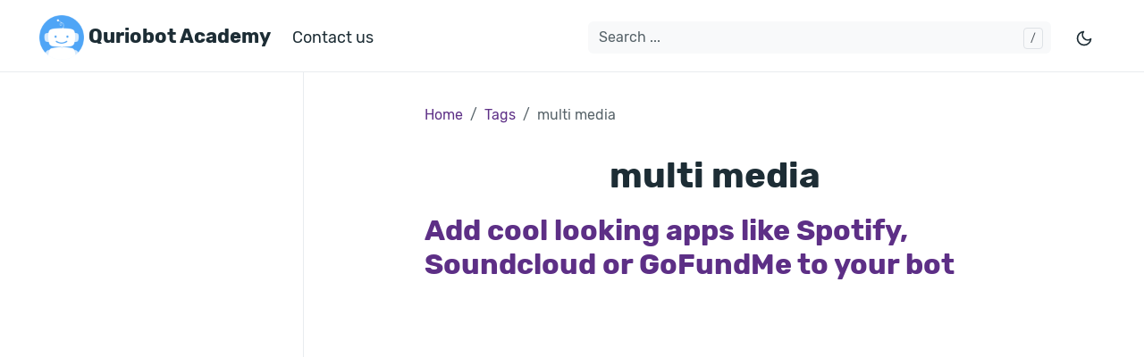

--- FILE ---
content_type: text/html
request_url: https://academy.quriobot.com/tags/multi-media/
body_size: 2976
content:
<!doctype html><html lang=en-us><head><meta charset=utf-8><meta http-equiv=x-ua-compatible content="ie=edge"><meta name=viewport content="width=device-width,initial-scale=1,shrink-to-fit=no"><link rel=stylesheet href=https://academy.quriobot.com/main.91a5f6b1af38bd2a736278f6fe01e02169e8654a7e2aaf0826370c4e306cc2595bab48877dd044e429e86bba3793af6b148ad75cc3b4226ab525d7222767357f.css integrity="sha512-kaX2sa84vSpzYnj2/gHgIWnoZUp+Kq8IJjcMTjBswllbq0iHfdBE5Cnoa7o3k69rFIrXXMO0Imq1JdciJ2c1fw==" crossorigin=anonymous><noscript><style>img.lazyload{display:none}</style></noscript><meta name=robots content="index, follow"><meta name=googlebot content="index, follow, max-snippet:-1, max-image-preview:large, max-video-preview:-1"><meta name=bingbot content="index, follow, max-snippet:-1, max-image-preview:large, max-video-preview:-1"><title>multi media - Quriobot Academy</title><meta name=description content="Get help using the Quriobot platform"><link rel=canonical href=https://academy.quriobot.com/tags/multi-media/><meta name=twitter:card content="summary_large_image"><meta name=twitter:image content="https://academy.quriobot.com/images/logo.56581c9ecf129fca63929797d589200314ff768a5da70dfdef91c82a8b4d50ff9bc2de3082a08e3d29f6cc5398cbcbb73b512e108a6dc90cb3c0afe25e9c6f95.png"><meta name=twitter:title content="multi media"><meta name=twitter:description content="Get help using the Quriobot platform"><meta property="og:title" content="multi media"><meta property="og:description" content="Get help using the Quriobot platform"><meta property="og:type" content="website"><meta property="og:url" content="https://academy.quriobot.com/tags/multi-media/"><meta property="og:image" content="https://academy.quriobot.com/images/logo.56581c9ecf129fca63929797d589200314ff768a5da70dfdef91c82a8b4d50ff9bc2de3082a08e3d29f6cc5398cbcbb73b512e108a6dc90cb3c0afe25e9c6f95.png"><meta property="og:site_name" content="Quriobot Academy"><meta property="og:locale" content="en_US"><link rel=alternate type=application/rss+xml href=https://academy.quriobot.com/tags/multi-media/index.xml><script type=application/ld+json>{"@context":"http://schema.org","@type":"BreadcrumbList","itemListElement":[{"@type":"ListItem","position":1,"name":"Home","item":"https:\/\/academy.quriobot.com"},{"@type":"ListItem","position":3,"name":"Tags","item":"https:\/\/academy.quriobot.com\/tags\/"},{"@type":"ListItem","position":4,"name":"Multi Media","item":"https:\/\/academy.quriobot.com\/tags\/multi-media\/"}]}</script><meta name=theme-color content="#fff"><link rel=apple-touch-icon sizes=180x180 href=https://academy.quriobot.com/images/favicon.f256c94e3cd15f7ac26557c040cbf1c13f202d35aa12c64f1fba926c6698d2f1c8dc5109c1f3277a66af2b2c45846f6a3f709562f9d153043525ac121e1c38fc.png><link rel=icon type=image/png sizes=32x32 href=https://academy.quriobot.com/images/favicon.f256c94e3cd15f7ac26557c040cbf1c13f202d35aa12c64f1fba926c6698d2f1c8dc5109c1f3277a66af2b2c45846f6a3f709562f9d153043525ac121e1c38fc.png><link rel=icon type=image/png sizes=16x16 href=https://academy.quriobot.com/images/favicon.f256c94e3cd15f7ac26557c040cbf1c13f202d35aa12c64f1fba926c6698d2f1c8dc5109c1f3277a66af2b2c45846f6a3f709562f9d153043525ac121e1c38fc.png><link rel=manifest href=https://academy.quriobot.com/site.webmanifest><script async src="https://www.googletagmanager.com/gtag/js?id=UA-58394239-16"></script>
<script>window.dataLayer=window.dataLayer||[];function gtag(){dataLayer.push(arguments)}gtag("js",new Date),gtag("config","UA-58394239-16")</script></head><body class="tags list"><header class="navbar sticky-top navbar-expand-md navbar-light"><div class=container><input class="menu-btn order-0" type=checkbox id=menu-btn>
<label class="menu-icon d-md-none" for=menu-btn><span class=navicon></span></label>
<a class="navbar-brand order-1 order-md-0 me-auto" href=https://academy.quriobot.com><img width=50 src=https://academy.quriobot.com/images/logo.56581c9ecf129fca63929797d589200314ff768a5da70dfdef91c82a8b4d50ff9bc2de3082a08e3d29f6cc5398cbcbb73b512e108a6dc90cb3c0afe25e9c6f95.png alt="Quriobot Academy">
Quriobot Academy</a>
<button id=mode class="btn btn-link order-2 order-md-4" type=button aria-label="Toggle mode">
<span class=toggle-dark><svg xmlns="http://www.w3.org/2000/svg" width="20" height="20" viewBox="0 0 24 24" fill="none" stroke="currentcolor" stroke-width="2" stroke-linecap="round" stroke-linejoin="round" class="feather feather-moon"><path d="M21 12.79A9 9 0 1111.21 3 7 7 0 0021 12.79z"/></svg></span><span class=toggle-light><svg xmlns="http://www.w3.org/2000/svg" width="20" height="20" viewBox="0 0 24 24" fill="none" stroke="currentcolor" stroke-width="2" stroke-linecap="round" stroke-linejoin="round" class="feather feather-sun"><circle cx="12" cy="12" r="5"/><line x1="12" y1="1" x2="12" y2="3"/><line x1="12" y1="21" x2="12" y2="23"/><line x1="4.22" y1="4.22" x2="5.64" y2="5.64"/><line x1="18.36" y1="18.36" x2="19.78" y2="19.78"/><line x1="1" y1="12" x2="3" y2="12"/><line x1="21" y1="12" x2="23" y2="12"/><line x1="4.22" y1="19.78" x2="5.64" y2="18.36"/><line x1="18.36" y1="5.64" x2="19.78" y2="4.22"/></svg></span></button><ul class="navbar-nav social-nav order-3 order-md-5"></ul><div class="navbar-collapse order-4 order-md-1"><ul class="navbar-nav main-nav me-auto order-5 order-md-2"><li class=nav-item><a class=nav-link href=mailto:support@quriobot.com>Contact us</a></li></ul><div class="break order-6 d-md-none"></div><form class="navbar-form flex-grow-1 order-7 order-md-3"><input id=userinput class="form-control is-search" type=search placeholder="Search ..." aria-label autocomplete=off><div id=suggestions class="shadow bg-white rounded"></div></form></div></div></header><div class="wrap container" role=document><div class=content><div class="row flex-xl-nowrap"><div class="col-lg-5 col-xl-4 docs-sidebar"><nav class=docs-links aria-label="Main navigation"></nav></div><main class="docs-content col-lg-11 col-xl-9 mx-xl-auto"><nav aria-label=Breadcrumb><ol class=breadcrumb><li class=breadcrumb-item><a href=https://academy.quriobot.com/>Home</a></li><li class=breadcrumb-item><a href=https://academy.quriobot.com/tags/>Tags</a></li><li class="breadcrumb-item active" aria-current=page>multi media</li></ol></nav><h1 class=text-center>multi media</h1><div class="bg-secondary-bg rounded px-6 py-8"><h2 class="text-lg text-primary-text my-2"><a href=https://academy.quriobot.com/how-to-build-an-advanced-bot/add-cool-looking-apps-like-spotify-soundcloud-or-gofundme-to-your-bot/ class="text-eureka hover:underline">Add cool looking apps like Spotify, Soundcloud or GoFundMe to your bot</a></h2></div></main></div></div></div><footer class="footer text-muted"><div class=container><div class=row><div class="col-lg-8 order-last order-lg-first"><ul class=list-inline><li class=list-inline-item></li></ul></div><div class="col-lg-8 order-first order-lg-last text-lg-end"><ul class=list-inline></ul></div></div></div></footer><div class="modal fade" id=imgModal tabindex=-1 aria-labelledby=imgModal-caption aria-hidden=true><div class="modal-dialog modal-dialog-centered modal-dialog-scrollable modal-fullscreen"><div class=modal-content><div class=modal-header><h7 class=modal-title></h7>
<button type=button class=btn-close data-bs-dismiss=modal aria-label=Close></button></div><div class="modal-body text-center"><figure><img alt class=img-fluid><figcaption class=figure-caption id=imgModal-caption></figcaption></figure></div><div class=modal-footer></div></div></div></div><script src=https://academy.quriobot.com/js/bootstrap.min.96efd52ef4e18d23e829802ede89736d1f37f6bf4f245dfd362825751fcba7d47cd4bd49ce8138a7ed75b8d67709cd263d43f5f53be7ad5e312cd36b1d4de695.js integrity="sha512-lu/VLvThjSPoKYAu3olzbR839r9PJF39NigldR/Lp9R81L1JzoE4p+11uNZ3Cc0mPUP19TvnrV4xLNNrHU3mlQ==" crossorigin=anonymous defer></script>
<script src=https://academy.quriobot.com/main.min.7c2da8dfc40f67e0aa6c022c833eba89d7f315c6cee2901bb130e454aa622a50efd645a495b3c9790810b890410f9210c60cd9972fe9251ddf851bdc8cad67ed.js integrity="sha512-fC2o38QPZ+CqbAIsgz66idfzFcbO4pAbsTDkVKpiKlDv1kWklbPJeQgQuJBBD5IQxgzZly/pJR3fhRvcjK1n7Q==" crossorigin=anonymous defer></script></body></html>

--- FILE ---
content_type: text/javascript
request_url: https://academy.quriobot.com/main.min.7c2da8dfc40f67e0aa6c022c833eba89d7f315c6cee2901bb130e454aa622a50efd645a495b3c9790810b890410f9210c60cd9972fe9251ddf851bdc8cad67ed.js
body_size: 39084
content:
/*! jQuery v3.7.1 | (c) OpenJS Foundation and other contributors | jquery.org/license */!function(e,t){"use strict";"object"==typeof module&&"object"==typeof module.exports?module.exports=e.document?t(e,!0):function(e){if(!e.document)throw new Error("jQuery requires a window with a document");return t(e)}:t(e)}("undefined"!=typeof window?window:this,function(e,t){"use strict";var m,p,b,k,T,N,P,H,$,Y,Q,d=[],Le=Object.getPrototypeOf,h=d.slice,Pe=d.flat?function(e){return d.flat.call(e)}:function(e){return d.concat.apply([],e)},Z=d.push,j=d.indexOf,te={},$e=te.toString,q=te.hasOwnProperty,Ue=q.toString,Ut=Ue.call(Object),i={},a=function(e){return"function"==typeof e&&"number"!=typeof e.nodeType&&"function"!=typeof e.item},R=function(e){return e!=null&&e===e.window},o=e.document,$t={type:!0,src:!0,nonce:!0,noModule:!0},Ot,ie,mt,lt,ct,Ee,ot,ne,ve,qe,Oe,dt,ut,ht,bt,yt,_t,Ct,he,me,We,He,xe,Ne,De,Te;function wt(e,t,n){var s,a,i=(n=n||o).createElement("script");if(i.text=e,t)for(s in $t)(a=t[s]||t.getAttribute&&t.getAttribute(s))&&i.setAttribute(s,a);n.head.appendChild(i).parentNode.removeChild(i)}function F(e){return e==null?e+"":"object"==typeof e||"function"==typeof e?te[$e.call(e)]||"object":typeof e}var Et="3.7.1",St=/HTML$/i,n=function(e,t){return new n.fn.init(e,t)};function ue(e){var t=!!e&&"length"in e&&e.length,n=F(e);return!a(e)&&!R(e)&&("array"===n||0===t||"number"==typeof t&&0<t&&t-1 in e)}function c(e,t){return e.nodeName&&e.nodeName.toLowerCase()===t.toLowerCase()}n.fn=n.prototype={jquery:Et,constructor:n,length:0,toArray:function(){return h.call(this)},get:function(e){return e==null?h.call(this):e<0?this[e+this.length]:this[e]},pushStack:function(e){var t=n.merge(this.constructor(),e);return t.prevObject=this,t},each:function(e){return n.each(this,e)},map:function(e){return this.pushStack(n.map(this,function(t,n){return e.call(t,n,t)}))},slice:function(){return this.pushStack(h.apply(this,arguments))},first:function(){return this.eq(0)},last:function(){return this.eq(-1)},even:function(){return this.pushStack(n.grep(this,function(e,t){return(t+1)%2}))},odd:function(){return this.pushStack(n.grep(this,function(e,t){return t%2}))},eq:function(e){var n=this.length,t=+e+(e<0?n:0);return this.pushStack(0<=t&&t<n?[this[t]]:[])},end:function(){return this.prevObject||this.constructor()},push:Z,sort:d.sort,splice:d.splice},n.extend=n.fn.extend=function(){var t,o,i,r,c,d,e=arguments[0]||{},s=1,u=arguments.length,l=!1;for("boolean"==typeof e&&(l=e,e=arguments[s]||{},s++),"object"==typeof e||a(e)||(e={}),s===u&&(e=this,s--);s<u;s++)if(null!=(c=arguments[s]))for(o in c)t=c[o],"__proto__"!==o&&e!==t&&(l&&t&&(n.isPlainObject(t)||(r=Array.isArray(t)))?(i=e[o],d=r&&!Array.isArray(i)?[]:r||n.isPlainObject(i)?i:{},r=!1,e[o]=n.extend(l,d,t)):void 0!==t&&(e[o]=t));return e},n.extend({expando:"jQuery"+(Et+Math.random()).replace(/\D/g,""),isReady:!0,error:function(e){throw new Error(e)},noop:function(){},isPlainObject:function(e){var t,n;return!!e&&"[object Object]"===$e.call(e)&&(!(t=Le(e))||"function"==typeof(n=q.call(t,"constructor")&&t.constructor)&&Ue.call(n)===Ut)},isEmptyObject:function(e){var t;for(t in e)return!1;return!0},globalEval:function(e,t,n){wt(e,{nonce:t&&t.nonce},n)},each:function(e,t){var s,n=0;if(ue(e)){for(s=e.length;n<s;n++)if(!1===t.call(e[n],n,e[n]))break}else for(n in e)if(!1===t.call(e[n],n,e[n]))break;return e},text:function(e){var s,o="",i=0,t=e.nodeType;if(!t)for(;s=e[i++];)o+=n.text(s);return 1===t||11===t?e.textContent:9===t?e.documentElement.textContent:3===t||4===t?e.nodeValue:o},makeArray:function(e,t){var s=t||[];return e!=null&&(ue(Object(e))?n.merge(s,"string"==typeof e?[e]:e):Z.call(s,e)),s},inArray:function(e,t,n){return t==null?-1:j.call(t,e,n)},isXMLDoc:function(e){var n=e&&e.namespaceURI,t=e&&(e.ownerDocument||e).documentElement;return!St.test(n||t&&t.nodeName||"HTML")},merge:function(e,t){for(var o=+t.length,n=0,s=e.length;n<o;n++)e[s++]=t[n];return e.length=s,e},grep:function(e,t,n){for(var o=[],s=0,i=e.length,a=!n;s<i;s++)!t(e[s],s)!==a&&o.push(e[s]);return o},map:function(e,t,n){var o,a,s=0,i=[];if(ue(e))for(a=e.length;s<a;s++)null!=(o=t(e[s],s,n))&&i.push(o);else for(s in e)null!=(o=t(e[s],s,n))&&i.push(o);return Pe(i)},guid:1,support:i}),"function"==typeof Symbol&&(n.fn[Symbol.iterator]=d[Symbol.iterator]),n.each("Boolean Number String Function Array Date RegExp Object Error Symbol".split(" "),function(e,t){te["[object "+t+"]"]=t.toLowerCase()});var At=d.pop,Mt=d.sort,Tt=d.splice,r=`[\\x20\\t\\r\\n\\f]`,W=new RegExp("^"+r+"+|((?:^|[^\\\\])(?:\\\\.)*)"+r+"+$","g");n.contains=function(e,t){var n=t&&t.parentNode;return e===n||!(!n||1!==n.nodeType||!(e.contains?e.contains(n):e.compareDocumentPosition&&16&e.compareDocumentPosition(n)))},Ot=/([\0-\x1f\x7f]|^-?\d)|^-$|[^\x80-\uFFFF\w-]/g;function Nt(e,t){return t?"\0"===e?"�":e.slice(0,-1)+"\\"+e.charCodeAt(e.length-1).toString(16)+" ":"\\"+e}n.escapeSelector=function(e){return(e+"").replace(Ot,Nt)},b=o,ie=Z,!function(){var t,o,l,f,v,C,k,A,F,V,m=ie,a=n.expando,p=0,pe=0,Q=M(),X=M(),G=M(),S=M(),R=function(e,t){return e===t&&(F=!0),0},U="checked|selected|async|autofocus|autoplay|controls|defer|disabled|hidden|ismap|loop|multiple|open|readonly|required|scoped",O="(?:\\\\[\\da-fA-F]{1,6}"+r+`?|\\\\[^\\r\\n\\f]|[\\w-]|[^\0-\\x7f])+`,K="\\["+r+"*("+O+")(?:"+r+"*([*^$|!~]?=)"+r+`*(?:'((?:\\\\.|[^\\\\'])*)'|"((?:\\\\.|[^\\\\"])*)"|(`+O+"))|)"+r+"*\\]",J=":("+O+`)(?:\\((('((?:\\\\.|[^\\\\'])*)'|"((?:\\\\.|[^\\\\"])*)")|((?:\\\\.|[^\\\\()[\\]]|`+K+")*)|.*)\\)|)",fe=new RegExp(r+"+","g"),me=new RegExp("^"+r+"*,"+r+"*"),ee=new RegExp("^"+r+"*([>+~]|"+r+")"+r+"*"),he=new RegExp(r+"|>"),ne=new RegExp(J),ue=new RegExp("^"+O+"$"),D={ID:new RegExp("^#("+O+")"),CLASS:new RegExp("^\\.("+O+")"),TAG:new RegExp("^("+O+"|[*])"),ATTR:new RegExp("^"+K),PSEUDO:new RegExp("^"+J),CHILD:new RegExp("^:(only|first|last|nth|nth-last)-(child|of-type)(?:\\("+r+"*(even|odd|(([+-]|)(\\d*)n|)"+r+"*(?:([+-]|)"+r+"*(\\d+)|))"+r+"*\\)|)","i"),bool:new RegExp("^(?:"+U+")$","i"),needsContext:new RegExp("^"+r+"*[>+~]|:(even|odd|eq|gt|lt|nth|first|last)(?:\\("+r+"*((?:-\\d)?\\d*)"+r+"*\\)|)(?=[^-]|$)","i")},de=/^(?:input|select|textarea|button)$/i,le=/^h\d$/i,ce=/^(?:#([\w-]+)|(\w+)|\.([\w-]+))$/,L=/[+~]/,y=new RegExp("\\\\[\\da-fA-F]{1,6}"+r+`?|\\\\([^\\r\\n\\f])`,"g"),g=function(e,t){var n="0x"+e.slice(1)-65536;return t||(n<0?String.fromCharCode(n+65536):String.fromCharCode(n>>10|55296,1023&n|56320))},re=function(){_()},ae=z(function(e){return!0===e.disabled&&c(e,"fieldset")},{dir:"parentNode",next:"legend"});try{m.apply(d=h.call(b.childNodes),b.childNodes),d[b.childNodes.length].nodeType}catch{m={apply:function(e,t){ie.apply(e,h.call(t))},call:function(e){ie.apply(e,h.call(arguments,1))}}}function s(e,t,r,c){var d,u,h,v,b,j,y,g=t&&t.ownerDocument,p=t?t.nodeType:9;if(r=r||[],"string"!=typeof e||!e||1!==p&&9!==p&&11!==p)return r;if(!c&&(_(t),t=t||o,f)){if(11!==p&&(b=ce.exec(e)))if(d=b[1]){if(9===p){{if(!(u=t.getElementById(d)))return r;if(u.id===d)return m.call(r,u),r}}else if(g&&(u=g.getElementById(d))&&s.contains(t,u)&&u.id===d)return m.call(r,u),r}else{if(b[2])return m.apply(r,t.getElementsByTagName(e)),r;if((d=b[3])&&t.getElementsByClassName)return m.apply(r,t.getElementsByClassName(d)),r}if(!(S[e+" "]||l&&l.test(e))){if(y=e,g=t,1===p&&(he.test(e)||ee.test(e))){for((g=L.test(e)&&P(t.parentNode)||t)==t&&i.scope||((h=t.getAttribute("id"))?h=n.escapeSelector(h):t.setAttribute("id",h=a)),v=(j=E(e)).length;v--;)j[v]=(h?"#"+h:":scope")+" "+T(j[v]);y=j.join(",")}try{return m.apply(r,g.querySelectorAll(y)),r}catch{S(e,!0)}finally{h===a&&t.removeAttribute("id")}}}return Z(e.replace(W,"$1"),t,r,c)}function M(){var e=[];return function n(s,o){return e.push(s+" ")>t.cacheLength&&delete n[e.shift()],n[s+" "]=o}}function u(e){return e[a]=!0,e}function x(e){var t=o.createElement("fieldset");try{return!!e(t)}catch{return!1}finally{t.parentNode&&t.parentNode.removeChild(t),t=null}}function oe(e){return function(t){return c(t,"input")&&t.type===e}}function se(e){return function(t){return(c(t,"input")||c(t,"button"))&&t.type===e}}function te(e){return function(t){return"form"in t?t.parentNode&&!1===t.disabled?"label"in t?"label"in t.parentNode?t.parentNode.disabled===e:t.disabled===e:t.isDisabled===e||t.isDisabled!==!e&&ae(t)===e:t.disabled===e:"label"in t&&t.disabled===e}}function w(e){return u(function(t){return t=+t,u(function(n,s){for(var o,i=e([],n.length,t),a=i.length;a--;)n[o=i[a]]&&(n[o]=!(s[o]=n[o]))})})}function P(e){return e&&"undefined"!=typeof e.getElementsByTagName&&e}function _(e){var c,d=e?e.ownerDocument||e:b;return d!=o&&9===d.nodeType&&d.documentElement&&(v=(o=d).documentElement,f=!n.isXMLDoc(o),V=v.matches||v.webkitMatchesSelector||v.msMatchesSelector,v.msMatchesSelector&&b!=o&&(c=o.defaultView)&&c.top!==c&&c.addEventListener("unload",re),i.getById=x(function(e){return v.appendChild(e).id=n.expando,!o.getElementsByName||!o.getElementsByName(n.expando).length}),i.disconnectedMatch=x(function(e){return V.call(e,"*")}),i.scope=x(function(){return o.querySelectorAll(":scope")}),i.cssHas=x(function(){try{return o.querySelector(":has(*,:jqfake)"),!1}catch{return!0}}),i.getById?(t.filter.ID=function(e){var t=e.replace(y,g);return function(e){return e.getAttribute("id")===t}},t.find.ID=function(e,t){if("undefined"!=typeof t.getElementById&&f){var n=t.getElementById(e);return n?[n]:[]}}):(t.filter.ID=function(e){var t=e.replace(y,g);return function(e){var n="undefined"!=typeof e.getAttributeNode&&e.getAttributeNode("id");return n&&n.value===t}},t.find.ID=function(e,t){if("undefined"!=typeof t.getElementById&&f){var s,o,i,n=t.getElementById(e);if(n){if((s=n.getAttributeNode("id"))&&s.value===e)return[n];for(i=t.getElementsByName(e),o=0;n=i[o++];)if((s=n.getAttributeNode("id"))&&s.value===e)return[n]}return[]}}),t.find.TAG=function(e,t){return"undefined"!=typeof t.getElementsByTagName?t.getElementsByTagName(e):t.querySelectorAll(e)},t.find.CLASS=function(e,t){if("undefined"!=typeof t.getElementsByClassName&&f)return t.getElementsByClassName(e)},l=[],x(function(e){var t;v.appendChild(e).innerHTML="<a id='"+a+"' href='' disabled='disabled'></a><select id='"+a+`-\\' disabled='disabled'><option selected=''></option></select>`,e.querySelectorAll("[selected]").length||l.push("\\["+r+"*(?:value|"+U+")"),e.querySelectorAll("[id~="+a+"-]").length||l.push("~="),e.querySelectorAll("a#"+a+"+*").length||l.push(".#.+[+~]"),e.querySelectorAll(":checked").length||l.push(":checked"),(t=o.createElement("input")).setAttribute("type","hidden"),e.appendChild(t).setAttribute("name","D"),v.appendChild(e).disabled=!0,2!==e.querySelectorAll(":disabled").length&&l.push(":enabled",":disabled"),(t=o.createElement("input")).setAttribute("name",""),e.appendChild(t),e.querySelectorAll("[name='']").length||l.push("\\["+r+"*name"+r+"*="+r+`*(?:''|"")`)}),i.cssHas||l.push(":has"),l=l.length&&new RegExp(l.join("|")),R=function(e,t){if(e===t)return F=!0,0;var n=!e.compareDocumentPosition-!t.compareDocumentPosition;return n||(1&(n=(e.ownerDocument||e)==(t.ownerDocument||t)?e.compareDocumentPosition(t):1)||!i.sortDetached&&t.compareDocumentPosition(e)===n?e===o||e.ownerDocument==b&&s.contains(b,e)?-1:t===o||t.ownerDocument==b&&s.contains(b,t)?1:k?j.call(k,e)-j.call(k,t):0:4&n?-1:1)}),o}for(C in s.matches=function(e,t){return s(e,null,null,t)},s.matchesSelector=function(e,t){if(_(e),f&&!S[t+" "]&&(!l||!l.test(t)))try{var n=V.call(e,t);if(n||i.disconnectedMatch||e.document&&11!==e.document.nodeType)return n}catch{S(t,!0)}return 0<s(t,o,null,[e]).length},s.contains=function(e,t){return(e.ownerDocument||e)!=o&&_(e),n.contains(e,t)},s.attr=function(e,n){(e.ownerDocument||e)!=o&&_(e);var s=t.attrHandle[n.toLowerCase()],i=s&&q.call(t.attrHandle,n.toLowerCase())?s(e,n,!f):void 0;return void 0!==i?i:e.getAttribute(n)},s.error=function(e){throw new Error("Syntax error, unrecognized expression: "+e)},n.uniqueSort=function(e){var s,o=[],t=0,n=0;if(F=!i.sortStable,k=!i.sortStable&&h.call(e,0),Mt.call(e,R),F){for(;s=e[n++];)s===e[n]&&(t=o.push(n));for(;t--;)Tt.call(e,o[t],1)}return k=null,e},n.fn.uniqueSort=function(){return this.pushStack(n.uniqueSort(h.apply(this)))},(t=n.expr={cacheLength:50,createPseudo:u,match:D,attrHandle:{},find:{},relative:{">":{dir:"parentNode",first:!0}," ":{dir:"parentNode"},"+":{dir:"previousSibling",first:!0},"~":{dir:"previousSibling"}},preFilter:{ATTR:function(e){return e[1]=e[1].replace(y,g),e[3]=(e[3]||e[4]||e[5]||"").replace(y,g),"~="===e[2]&&(e[3]=" "+e[3]+" "),e.slice(0,4)},CHILD:function(e){return e[1]=e[1].toLowerCase(),"nth"===e[1].slice(0,3)?(e[3]||s.error(e[0]),e[4]=+(e[4]?e[5]+(e[6]||1):2*("even"===e[3]||"odd"===e[3])),e[5]=+(e[7]+e[8]||"odd"===e[3])):e[3]&&s.error(e[0]),e},PSEUDO:function(e){var n,t=!e[6]&&e[2];return D.CHILD.test(e[0])?null:(e[3]?e[2]=e[4]||e[5]||"":t&&ne.test(t)&&(n=E(t,!0))&&(n=t.indexOf(")",t.length-n)-t.length)&&(e[0]=e[0].slice(0,n),e[2]=t.slice(0,n)),e.slice(0,3))}},filter:{TAG:function(e){var t=e.replace(y,g).toLowerCase();return"*"===e?function(){return!0}:function(e){return c(e,t)}},CLASS:function(e){var t=Q[e+" "];return t||(t=new RegExp("(^|"+r+")"+e+"("+r+"|$)"))&&Q(e,function(e){return t.test("string"==typeof e.className&&e.className||"undefined"!=typeof e.getAttribute&&e.getAttribute("class")||"")})},ATTR:function(e,t,n){return function(o){var i=s.attr(o,e);return i==null?"!="===t:!t||(i+="","="===t?i===n:"!="===t?i!==n:"^="===t?n&&0===i.indexOf(n):"*="===t?n&&-1<i.indexOf(n):"$="===t?n&&i.slice(-n.length)===n:"~="===t?-1<(" "+i.replace(fe," ")+" ").indexOf(n):"|="===t&&(i===n||i.slice(0,n.length+1)===n+"-"))}},CHILD:function(e,t,n,s,o){var l="nth"!==e.slice(0,3),r="last"!==e.slice(-4),i="of-type"===t;return 1===s&&0===o?function(e){return!!e.parentNode}:function(t,n,d){var u,m,g,v,j,b=l!==r?"nextSibling":"previousSibling",f=t.parentNode,_=i&&t.nodeName.toLowerCase(),y=!d&&!i,h=!1;if(f){if(l){for(;b;){for(u=t;u=u[b];)if(i?c(u,_):1===u.nodeType)return!1;v=b="only"===e&&!v&&"nextSibling"}return!0}if(v=[r?f.firstChild:f.lastChild],r&&y){for(h=(m=(g=(j=f[a]||(f[a]={}))[e]||[])[0]===p&&g[1])&&g[2],u=m&&f.childNodes[m];u=++m&&u&&u[b]||(h=m=0)||v.pop();)if(1===u.nodeType&&++h&&u===t){j[e]=[p,m,h];break}}else if(y&&(h=m=(g=(j=t[a]||(t[a]={}))[e]||[])[0]===p&&g[1]),!1===h)for(;u=++m&&u&&u[b]||(h=m=0)||v.pop();)if((i?c(u,_):1===u.nodeType)&&++h&&(y&&((j=u[a]||(u[a]={}))[e]=[p,h]),u===t))break;return(h-=o)===s||h%s==0&&0<=h/s}}},PSEUDO:function(e,n){var i,o=t.pseudos[e]||t.setFilters[e.toLowerCase()]||s.error("unsupported pseudo: "+e);return o[a]?o(n):1<o.length?(i=[e,e,"",n],t.setFilters.hasOwnProperty(e.toLowerCase())?u(function(e,t){for(var a,s=o(e,n),i=s.length;i--;)e[a=j.call(e,s[i])]=!(t[a]=s[i])}):function(e){return o(e,0,i)}):o}},pseudos:{not:u(function(e){var t=[],s=[],n=B(e.replace(W,"$1"));return n[a]?u(function(e,t,s,o){for(var a,r=n(e,null,o,[]),i=e.length;i--;)(a=r[i])&&(e[i]=!(t[i]=a))}):function(e,o,i){return t[0]=e,n(t,null,i,s),t[0]=null,!s.pop()}}),has:u(function(e){return function(t){return 0<s(e,t).length}}),contains:u(function(e){return e=e.replace(y,g),function(t){return-1<(t.textContent||n.text(t)).indexOf(e)}}),lang:u(function(e){return ue.test(e||"")||s.error("unsupported lang: "+e),e=e.replace(y,g).toLowerCase(),function(t){var n;do if(n=f?t.lang:t.getAttribute("xml:lang")||t.getAttribute("lang"))return(n=n.toLowerCase())===e||0===n.indexOf(e+"-");while((t=t.parentNode)&&1===t.nodeType)return!1}}),target:function(t){var n=e.location&&e.location.hash;return n&&n.slice(1)===t.id},root:function(e){return e===v},focus:function(e){return e===function(){try{return o.activeElement}catch{}}()&&o.hasFocus()&&!!(e.type||e.href||~e.tabIndex)},enabled:te(!1),disabled:te(!0),checked:function(e){return c(e,"input")&&!!e.checked||c(e,"option")&&!!e.selected},selected:function(e){return e.parentNode&&e.parentNode.selectedIndex,!0===e.selected},empty:function(e){for(e=e.firstChild;e;e=e.nextSibling)if(e.nodeType<6)return!1;return!0},parent:function(e){return!t.pseudos.empty(e)},header:function(e){return le.test(e.nodeName)},input:function(e){return de.test(e.nodeName)},button:function(e){return c(e,"input")&&"button"===e.type||c(e,"button")},text:function(e){var t;return c(e,"input")&&"text"===e.type&&(null==(t=e.getAttribute("type"))||"text"===t.toLowerCase())},first:w(function(){return[0]}),last:w(function(e,t){return[t-1]}),eq:w(function(e,t,n){return[n<0?n+t:n]}),even:w(function(e,t){for(var n=0;n<t;n+=2)e.push(n);return e}),odd:w(function(e,t){for(var n=1;n<t;n+=2)e.push(n);return e}),lt:w(function(e,t,n){var s;for(s=n<0?n+t:t<n?t:n;0<=--s;)e.push(s);return e}),gt:w(function(e,t,n){for(var s=n<0?n+t:n;++s<t;)e.push(s);return e})}}).pseudos.nth=t.pseudos.eq,{radio:!0,checkbox:!0,file:!0,password:!0,image:!0})t.pseudos[C]=oe(C);for(C in{submit:!0,reset:!0})t.pseudos[C]=se(C);function Y(){}function E(e,n){var o,i,a,r,c,l,d,u=X[e+" "];if(u)return n?0:u.slice(0);for(o=e,l=[],d=t.preFilter;o;){for(r in a&&!(i=me.exec(o))||(i&&(o=o.slice(i[0].length)||o),l.push(c=[])),a=!1,(i=ee.exec(o))&&(a=i.shift(),c.push({value:a,type:i[0].replace(W," ")}),o=o.slice(a.length)),t.filter)!(i=D[r].exec(o))||d[r]&&!(i=d[r](i))||(a=i.shift(),c.push({value:a,type:r,matches:i}),o=o.slice(a.length));if(!a)break}return n?o.length:o?s.error(e):X(e,l).slice(0)}function T(e){for(var t=0,s=e.length,n="";t<s;t++)n+=e[t].value;return n}function z(e,t,n){var s=t.dir,o=t.next,i=o||s,r=n&&"parentNode"===i,l=pe++;return t.first?function(t,n,o){for(;t=t[s];)if(1===t.nodeType||r)return e(t,n,o);return!1}:function(t,n,d){var u,h,m=[p,l];if(d){for(;t=t[s];)if((1===t.nodeType||r)&&e(t,n,d))return!0}else for(;t=t[s];)if(1===t.nodeType||r)if(h=t[a]||(t[a]={}),o&&c(t,o))t=t[s]||t;else{if((u=h[i])&&u[0]===p&&u[1]===l)return m[2]=u[2];if((h[i]=m)[2]=e(t,n,d))return!0}return!1}}function H(e){return 1<e.length?function(t,n,s){for(var o=e.length;o--;)if(!e[o](t,n,s))return!1;return!0}:e[0]}function N(e,t,n,s,o){for(var a,r=[],i=0,c=e.length,l=t!=null;i<c;i++)(a=e[i])&&(n&&!n(a,s,o)||(r.push(a),l&&t.push(i)));return r}function $(e,t,n,o,i,r){return o&&!o[a]&&(o=$(o)),i&&!i[a]&&(i=$(i,r)),u(function(a,r,c,l){var d,u,h,f,v=[],g=[],b=r.length,y=a||function(e,t,n){for(var o=0,i=t.length;o<i;o++)s(e,t[o],n);return n}(t||"*",c.nodeType?[c]:c,[]),p=!e||!a&&t?y:N(y,v,e,c,l);if(n?n(p,d=i||(a?e:b||o)?[]:r,c,l):d=p,o)for(h=N(d,g),o(h,[],c,l),u=h.length;u--;)(f=h[u])&&(d[g[u]]=!(p[g[u]]=f));if(a){if(i||e){if(i){for(h=[],u=d.length;u--;)(f=d[u])&&h.push(p[u]=f);i(null,d=[],h,l)}for(u=d.length;u--;)(f=d[u])&&-1<(h=i?j.call(a,f):v[u])&&(a[h]=!(r[h]=f))}}else d=N(d===r?d.splice(b,d.length):d),i?i(null,r,d,l):m.apply(r,d)})}function I(e){for(var s,o,r,c=e.length,l=t.relative[e[0].type],d=l||t.relative[" "],n=l?1:0,u=z(function(e){return e===r},d,!0),h=z(function(e){return-1<j.call(r,e)},d,!0),i=[function(e,t,n){var s=!l&&(n||t!=A)||((r=t).nodeType?u(e,t,n):h(e,t,n));return r=null,s}];n<c;n++)if(o=t.relative[e[n].type])i=[z(H(i),o)];else{if((o=t.filter[e[n].type].apply(null,e[n].matches))[a]){for(s=++n;s<c;s++)if(t.relative[e[s].type])break;return $(1<n&&H(i),1<n&&T(e.slice(0,n-1).concat({value:" "===e[n-2].type?"*":""})).replace(W,"$1"),o,n<s&&I(e.slice(n,s)),s<c&&I(e=e.slice(s)),s<c&&T(e))}i.push(o)}return H(i)}function B(e,s){var r,c,l,d,h,g,v=[],b=[],i=G[e+" "];if(!i){for(s||(s=E(e)),c=s.length;c--;)(i=I(s[c]))[a]?v.push(i):b.push(i);(i=G(e,(l=b,r=0<(d=v).length,h=0<l.length,g=function(e,s,i,a,c){var u,b,y,j=0,g="0",w=e&&[],v=[],O=A,x=e||h&&t.find.TAG("*",c),C=p+=O==null?1:Math.random()||.1,E=x.length;for(c&&(A=s==o||s||c);g!==E&&null!=(u=x[g]);g++){if(h&&u){for(y=0,s||u.ownerDocument==o||(_(u),i=!f);b=l[y++];)if(b(u,s||o,i)){m.call(a,u);break}c&&(p=C)}r&&((u=!b&&u)&&j--,e&&w.push(u))}if(j+=g,r&&g!==j){for(y=0;b=d[y++];)b(w,v,s,i);if(e){if(0<j)for(;g--;)w[g]||v[g]||(v[g]=At.call(a));v=N(v)}m.apply(a,v),c&&!e&&0<v.length&&1<j+d.length&&n.uniqueSort(a)}return c&&(p=C,A=O),w},r?u(g):g))).selector=e}return i}function Z(e,n,s,o){var i,a,r,d,u,l="function"==typeof e&&e,c=!o&&E(e=l.selector||e);if(s=s||[],1===c.length){if(2<(i=c[0]=c[0].slice(0)).length&&"ID"===(a=i[0]).type&&9===n.nodeType&&f&&t.relative[i[1].type]){if(!(n=(t.find.ID(a.matches[0].replace(y,g),n)||[])[0]))return s;l&&(n=n.parentNode),e=e.slice(i.shift().value.length)}for(r=D.needsContext.test(e)?0:i.length;r--;){if(a=i[r],t.relative[d=a.type])break;if((u=t.find[d])&&(o=u(a.matches[0].replace(y,g),L.test(i[0].type)&&P(n.parentNode)||n))){if(i.splice(r,1),!(e=o.length&&T(i)))return m.apply(s,o),s;break}}}return(l||B(e,c))(o,n,!f,s,!n||L.test(e)&&P(n.parentNode)||n),s}Y.prototype=t.filters=t.pseudos,t.setFilters=new Y,i.sortStable=a.split("").sort(R).join("")===a,_(),i.sortDetached=x(function(e){return 1&e.compareDocumentPosition(o.createElement("fieldset"))}),n.find=s,n.expr[":"]=n.expr.pseudos,n.unique=n.uniqueSort,s.compile=B,s.select=Z,s.setDocument=_,s.tokenize=E,s.escape=n.escapeSelector,s.getText=n.text,s.isXML=n.isXMLDoc,s.selectors=n.expr,s.support=n.support,s.uniqueSort=n.uniqueSort}();var D=function(e,t,s){for(var o=[],i=void 0!==s;(e=e[t])&&9!==e.nodeType;)if(1===e.nodeType){if(i&&n(e).is(s))break;o.push(e)}return o},jt=function(e,t){for(var n=[];e;e=e.nextSibling)1===e.nodeType&&e!==t&&n.push(e);return n},vt=n.expr.match.needsContext,pt=/^<([a-z][^/\0>:\x20\t\r\n\f]*)[\x20\t\r\n\f]*\/?>(?:<\/\1>|)$/i;function ye(e,t,s){return a(t)?n.grep(e,function(e,n){return!!t.call(e,n,e)!==s}):t.nodeType?n.grep(e,function(e){return e===t!==s}):"string"!=typeof t?n.grep(e,function(e){return-1<j.call(t,e)!==s}):n.filter(t,e,s)}n.filter=function(e,t,s){var o=t[0];return s&&(e=":not("+e+")"),1===t.length&&1===o.nodeType?n.find.matchesSelector(o,e)?[o]:[]:n.find.matches(e,n.grep(t,function(e){return 1===e.nodeType}))},n.fn.extend({find:function(e){var t,s,o=this.length,i=this;if("string"!=typeof e)return this.pushStack(n(e).filter(function(){for(t=0;t<o;t++)if(n.contains(i[t],this))return!0}));for(s=this.pushStack([]),t=0;t<o;t++)n.find(e,i[t],s);return 1<o?n.uniqueSort(s):s},filter:function(e){return this.pushStack(ye(this,e||[],!1))},not:function(e){return this.pushStack(ye(this,e||[],!0))},is:function(e){return!!ye(this,"string"==typeof e&&vt.test(e)?n(e):e||[],!1).length}}),lt=/^(?:\s*(<[\w\W]+>)[^>]*|#([\w-]+))$/,(n.fn.init=function(e,t,s){var i,r;if(!e)return this;if(s=s||mt,"string"==typeof e){if(!(i="<"===e[0]&&">"===e[e.length-1]&&3<=e.length?[null,e,null]:lt.exec(e))||!i[1]&&t)return!t||t.jquery?(t||s).find(e):this.constructor(t).find(e);if(i[1]){if(t=t instanceof n?t[0]:t,n.merge(this,n.parseHTML(i[1],t&&t.nodeType?t.ownerDocument||t:o,!0)),pt.test(i[1])&&n.isPlainObject(t))for(i in t)a(this[i])?this[i](t[i]):this.attr(i,t[i]);return this}return(r=o.getElementById(i[2]))&&(this[0]=r,this.length=1),this}return e.nodeType?(this[0]=e,this.length=1,this):a(e)?void 0!==s.ready?s.ready(e):e(n):n.makeArray(e,this)}).prototype=n.fn,mt=n(o),ct=/^(?:parents|prev(?:Until|All))/,Ee={children:!0,contents:!0,next:!0,prev:!0};function rt(e,t){for(;(e=e[t])&&1!==e.nodeType;);return e}n.fn.extend({has:function(e){var t=n(e,this),s=t.length;return this.filter(function(){for(var e=0;e<s;e++)if(n.contains(this,t[e]))return!0})},closest:function(e,t){var s,i=0,r=this.length,o=[],a="string"!=typeof e&&n(e);if(!vt.test(e))for(;i<r;i++)for(s=this[i];s&&s!==t;s=s.parentNode)if(s.nodeType<11&&(a?-1<a.index(s):1===s.nodeType&&n.find.matchesSelector(s,e))){o.push(s);break}return this.pushStack(1<o.length?n.uniqueSort(o):o)},index:function(e){return e?"string"==typeof e?j.call(n(e),this[0]):j.call(this,e.jquery?e[0]:e):this[0]&&this[0].parentNode?this.first().prevAll().length:-1},add:function(e,t){return this.pushStack(n.uniqueSort(n.merge(this.get(),n(e,t))))},addBack:function(e){return this.add(e==null?this.prevObject:this.prevObject.filter(e))}}),n.each({parent:function(e){var t=e.parentNode;return t&&11!==t.nodeType?t:null},parents:function(e){return D(e,"parentNode")},parentsUntil:function(e,t,n){return D(e,"parentNode",n)},next:function(e){return rt(e,"nextSibling")},prev:function(e){return rt(e,"previousSibling")},nextAll:function(e){return D(e,"nextSibling")},prevAll:function(e){return D(e,"previousSibling")},nextUntil:function(e,t,n){return D(e,"nextSibling",n)},prevUntil:function(e,t,n){return D(e,"previousSibling",n)},siblings:function(e){return jt((e.parentNode||{}).firstChild,e)},children:function(e){return jt(e.firstChild)},contents:function(e){return null!=e.contentDocument&&Le(e.contentDocument)?e.contentDocument:(c(e,"template")&&(e=e.content||e),n.merge([],e.childNodes))}},function(e,t){n.fn[e]=function(s,o){var i=n.map(this,t,s);return"Until"!==e.slice(-5)&&(o=s),o&&"string"==typeof o&&(i=n.filter(o,i)),1<this.length&&(Ee[e]||n.uniqueSort(i),ct.test(e)&&i.reverse()),this.pushStack(i)}}),p=/[^\x20\t\r\n\f]+/g;function A(e){return e}function J(e){throw e}function at(e,t,n,s){var o;try{e&&a(o=e.promise)?o.call(e).done(t).fail(n):e&&a(o=e.then)?o.call(e,t,n):t.apply(void 0,[e].slice(s))}catch(e){n.apply(void 0,[e])}}n.Callbacks=function(e){e="string"==typeof e?(u=e,l={},n.each(u.match(p)||[],function(e,t){l[t]=!0}),l):n.extend({},e);var s,o,r,l,u,h,t=[],c=[],i=-1,m=function(){for(o=o||e.once,h=r=!0;c.length;i=-1)for(s=c.shift();++i<t.length;)!1===t[i].apply(s[0],s[1])&&e.stopOnFalse&&(i=t.length,s=!1);e.memory||(s=!1),r=!1,o&&(t=s?[]:"")},d={add:function(){return t&&(s&&!r&&(i=t.length-1,c.push(s)),function s(o){n.each(o,function(n,o){a(o)?e.unique&&d.has(o)||t.push(o):o&&o.length&&"string"!==F(o)&&s(o)})}(arguments),s&&!r&&m()),this},remove:function(){return n.each(arguments,function(e,s){for(var o;-1<(o=n.inArray(s,t,o));)t.splice(o,1),o<=i&&i--}),this},has:function(e){return e?-1<n.inArray(e,t):0<t.length},empty:function(){return t&&(t=[]),this},disable:function(){return o=c=[],t=s="",this},disabled:function(){return!t},lock:function(){return o=c=[],s||r||(t=s=""),this},locked:function(){return!!o},fireWith:function(e,t){return o||(t=[e,(t=t||[]).slice?t.slice():t],c.push(t),r||m()),this},fire:function(){return d.fireWith(this,arguments),this},fired:function(){return!!h}};return d},n.extend({Deferred:function(t){var o=[["notify","progress",n.Callbacks("memory"),n.Callbacks("memory"),2],["resolve","done",n.Callbacks("once memory"),n.Callbacks("once memory"),0,"resolved"],["reject","fail",n.Callbacks("once memory"),n.Callbacks("once memory"),1,"rejected"]],r="pending",i={state:function(){return r},always:function(){return s.done(arguments).fail(arguments),this},catch:function(e){return i.then(null,e)},pipe:function(){var e=arguments;return n.Deferred(function(t){n.each(o,function(n,o){var i=a(e[o[4]])&&e[o[4]];s[o[1]](function(){var e=i&&i.apply(this,arguments);e&&a(e.promise)?e.promise().progress(t.notify).done(t.resolve).fail(t.reject):t[o[0]+"With"](this,i?[e]:arguments)})}),e=null}).promise()},then:function(t,s,i){var r=0;function c(t,s,o,i){return function(){var l=this,d=arguments,h=function(){var e,n;if(!(t<r)){if((e=o.apply(l,d))===s.promise())throw new TypeError("Thenable self-resolution");n=e&&("object"==typeof e||"function"==typeof e)&&e.then,a(n)?i?n.call(e,c(r,s,A,i),c(r,s,J,i)):(r++,n.call(e,c(r,s,A,i),c(r,s,J,i),c(r,s,A,s.notifyWith))):(o!==A&&(l=void 0,d=[e]),(i||s.resolveWith)(l,d))}},u=i?h:function(){try{h()}catch(e){n.Deferred.exceptionHook&&n.Deferred.exceptionHook(e,u.error),r<=t+1&&(o!==J&&(l=void 0,d=[e]),s.rejectWith(l,d))}};t?u():(n.Deferred.getErrorHook?u.error=n.Deferred.getErrorHook():n.Deferred.getStackHook&&(u.error=n.Deferred.getStackHook()),e.setTimeout(u))}}return n.Deferred(function(e){o[0][3].add(c(0,e,a(i)?i:A,e.notifyWith)),o[1][3].add(c(0,e,a(t)?t:A)),o[2][3].add(c(0,e,a(s)?s:J))}).promise()},promise:function(e){return e!=null?n.extend(e,i):i}},s={};return n.each(o,function(e,t){var n=t[2],a=t[5];i[t[1]]=n.add,a&&n.add(function(){r=a},o[3-e][2].disable,o[3-e][3].disable,o[0][2].lock,o[0][3].lock),n.add(t[3].fire),s[t[0]]=function(){return s[t[0]+"With"](this===s?void 0:this,arguments),this},s[t[0]+"With"]=n.fireWith}),i.promise(s),t&&t.call(s,s),s},when:function(e){var i=arguments.length,t=i,r=Array(t),o=h.call(arguments),s=n.Deferred(),c=function(e){return function(t){r[e]=this,o[e]=1<arguments.length?h.call(arguments):t,--i||s.resolveWith(r,o)}};if(i<=1&&(at(e,s.done(c(t)).resolve,s.reject,!i),"pending"===s.state()||a(o[t]&&o[t].then)))return s.then();for(;t--;)at(o[t],c(t),s.reject);return s.promise()}}),ot=/^(Eval|Internal|Range|Reference|Syntax|Type|URI)Error$/,n.Deferred.exceptionHook=function(t,n){e.console&&e.console.warn&&t&&ot.test(t.name)&&e.console.warn("jQuery.Deferred exception: "+t.message,t.stack,n)},n.readyException=function(t){e.setTimeout(function(){throw t})},ne=n.Deferred();function X(){o.removeEventListener("DOMContentLoaded",X),e.removeEventListener("load",X),n.ready()}n.fn.ready=function(e){return ne.then(e).catch(function(e){n.readyException(e)}),this},n.extend({isReady:!1,readyWait:1,ready:function(e){(!0===e?--n.readyWait:n.isReady)||(n.isReady=!0)!==e&&0<--n.readyWait||ne.resolveWith(o,[n])}}),n.ready.then=ne.then,"complete"===o.readyState||"loading"!==o.readyState&&!o.documentElement.doScroll?e.setTimeout(n.ready):(o.addEventListener("DOMContentLoaded",X),e.addEventListener("load",X));var _=function(e,t,s,o,i,r,c){var l=0,u=e.length,d=s==null;if("object"===F(s))for(l in i=!0,s)_(e,t,l,s[l],!0,r,c);else if(void 0!==o&&(i=!0,a(o)||(c=!0),d&&(c?(t.call(e,o),t=null):(d=t,t=function(e,t,s){return d.call(n(e),s)})),t))for(;l<u;l++)t(e[l],s,c?o:o.call(e[l],l,t(e[l],s)));return i?e:d?t.call(e):u?t(e[0],s):r},Kt=/^-ms-/,qt=/-([a-z])/g;function Yt(e,t){return t.toUpperCase()}function v(e){return e.replace(Kt,"ms-").replace(qt,Yt)}H=function(e){return 1===e.nodeType||9===e.nodeType||!+e.nodeType};function I(){this.expando=n.expando+I.uid++}I.uid=1,I.prototype={cache:function(e){var t=e[this.expando];return t||(t={},H(e)&&(e.nodeType?e[this.expando]=t:Object.defineProperty(e,this.expando,{value:t,configurable:!0}))),t},set:function(e,t,n){var s,o=this.cache(e);if("string"==typeof t)o[v(t)]=n;else for(s in t)o[v(s)]=t[s];return o},get:function(e,t){return void 0===t?this.cache(e):e[this.expando]&&e[this.expando][v(t)]},access:function(e,t,n){return void 0===t||t&&"string"==typeof t&&void 0===n?this.get(e,t):(this.set(e,t,n),void 0!==n?n:t)},remove:function(e,t){var o,s=e[this.expando];if(void 0!==s){if(void 0!==t)for(o=(t=Array.isArray(t)?t.map(v):(t=v(t))in s?[t]:t.match(p)||[]).length;o--;)delete s[t[o]];(void 0===t||n.isEmptyObject(s))&&(e.nodeType?e[this.expando]=void 0:delete e[this.expando])}},hasData:function(e){var t=e[this.expando];return void 0!==t&&!n.isEmptyObject(t)}};var s=new I,l=new I,Gt=/^(?:\{[\w\W]*\}|\[[\w\W]*\])$/,Xt=/[A-Z]/g;function Be(e,t,n){var s,o;if(void 0===n&&1===e.nodeType)if(o="data-"+t.replace(Xt,"-$&").toLowerCase(),"string"==typeof(n=e.getAttribute(o))){try{n="true"===(s=n)||"false"!==s&&("null"===s?null:s===+s+""?+s:Gt.test(s)?JSON.parse(s):s)}catch{}l.set(e,t,n)}else n=void 0;return n}n.extend({hasData:function(e){return l.hasData(e)||s.hasData(e)},data:function(e,t,n){return l.access(e,t,n)},removeData:function(e,t){l.remove(e,t)},_data:function(e,t,n){return s.access(e,t,n)},_removeData:function(e,t){s.remove(e,t)}}),n.fn.extend({data:function(e,t){var o,i,a,n=this[0],r=n&&n.attributes;if(void 0===e){if(this.length&&(a=l.get(n),1===n.nodeType&&!s.get(n,"hasDataAttrs"))){for(i=r.length;i--;)r[i]&&0===(o=r[i].name).indexOf("data-")&&(o=v(o.slice(5)),Be(n,o,a[o]));s.set(n,"hasDataAttrs",!0)}return a}return"object"==typeof e?this.each(function(){l.set(this,e)}):_(this,function(t){var s;if(n&&void 0===t)return void 0!==(s=l.get(n,e))?s:void 0!==(s=Be(n,e))?s:void 0;this.each(function(){l.set(this,e,t)})},null,t,1<arguments.length,null,!0)},removeData:function(e){return this.each(function(){l.remove(this,e)})}}),n.extend({queue:function(e,t,o){var i;if(e)return t=(t||"fx")+"queue",i=s.get(e,t),o&&(!i||Array.isArray(o)?i=s.access(e,t,n.makeArray(o)):i.push(o)),i||[]},dequeue:function(e,t){t=t||"fx";var s=n.queue(e,t),a=s.length,o=s.shift(),i=n._queueHooks(e,t);"inprogress"===o&&(o=s.shift(),a--),o&&("fx"===t&&s.unshift("inprogress"),delete i.stop,o.call(e,function(){n.dequeue(e,t)},i)),!a&&i&&i.empty.fire()},_queueHooks:function(e,t){var o=t+"queueHooks";return s.get(e,o)||s.access(e,o,{empty:n.Callbacks("once memory").add(function(){s.remove(e,[t+"queue",o])})})}}),n.fn.extend({queue:function(e,t){var s=2;return"string"!=typeof e&&(t=e,e="fx",s--),arguments.length<s?n.queue(this[0],e):void 0===t?this:this.each(function(){var s=n.queue(this,e,t);n._queueHooks(this,e),"fx"===e&&"inprogress"!==s[0]&&n.dequeue(this,e)})},dequeue:function(e){return this.each(function(){n.dequeue(this,e)})},clearQueue:function(e){return this.queue(e||"fx",[])},promise:function(e,t){var o,a=1,r=n.Deferred(),i=this,c=this.length,l=function(){--a||r.resolveWith(i,[i])};for("string"!=typeof e&&(t=e,e=void 0),e=e||"fx";c--;)(o=s.get(i[c],e+"queueHooks"))&&o.empty&&(a++,o.empty.add(l));return l(),r.promise(t)}});var ze=/[+-]?(?:\d*\.|)\d+(?:[eE][+-]?\d+|)/.source,U=new RegExp("^(?:([+-])=|)("+ze+")([a-z%]*)$","i"),y=["Top","Right","Bottom","Left"],x=o.documentElement,M=function(e){return n.contains(e.ownerDocument,e)},nn={composed:!0};x.getRootNode&&(M=function(e){return n.contains(e.ownerDocument,e)||e.getRootNode(nn)===e.ownerDocument}),$=function(e,t){return"none"===(e=t||e).style.display||""===e.style.display&&M(e)&&"none"===n.css(e,"display")};function Fe(e,t,s,o){var c,l,d=20,u=o?function(){return o.cur()}:function(){return n.css(e,t,"")},r=u(),a=s&&s[3]||(n.cssNumber[t]?"":"px"),i=e.nodeType&&(n.cssNumber[t]||"px"!==a&&+r)&&U.exec(n.css(e,t));if(i&&i[3]!==a){for(r/=2,a=a||i[3],i=+r||1;d--;)n.style(e,t,i+a),(1-l)*(1-(l=u()/r||.5))<=0&&(d=0),i/=l;i*=2,n.style(e,t,i+a),s=s||[]}return s&&(i=+i||+r||0,c=s[1]?i+(s[1]+1)*s[2]:+s[2],o&&(o.unit=a,o.start=i,o.end=c)),c}ve={};function L(e,t){for(var i,a,c,l,d,u,h,r=[],o=0,m=e.length;o<m;o++)(i=e[o]).style&&(l=i.style.display,t?("none"===l&&(r[o]=s.get(i,"display")||null,r[o]||(i.style.display="")),""===i.style.display&&$(i)&&(r[o]=(a=d=c=void 0,d=(h=i).ownerDocument,u=h.nodeName,(a=ve[u])||(c=d.body.appendChild(d.createElement(u)),a=n.css(c,"display"),c.parentNode.removeChild(c),"none"===a&&(a="block"),ve[u]=a)))):"none"!==l&&(r[o]="none",s.set(i,"display",l)));for(o=0;o<m;o++)null!=r[o]&&(e[o].style.display=r[o]);return e}n.fn.extend({show:function(){return L(this,!0)},hide:function(){return L(this)},toggle:function(e){return"boolean"==typeof e?e?this.show():this.hide():this.each(function(){$(this)?n(this).show():n(this).hide()})}});var se,B=/^(?:checkbox|radio)$/i,Me=/<([a-z][^/\0>\x20\t\r\n\f]*)/i,Se=/^$|^module$|\/(?:java|ecma)script/i,S=o.createDocumentFragment().appendChild(o.createElement("div"));(se=o.createElement("input")).setAttribute("type","radio"),se.setAttribute("checked","checked"),se.setAttribute("name","t"),S.appendChild(se),i.checkClone=S.cloneNode(!0).cloneNode(!0).lastChild.checked,S.innerHTML="<textarea>x</textarea>",i.noCloneChecked=!!S.cloneNode(!0).lastChild.defaultValue,S.innerHTML="<option></option>",i.option=!!S.lastChild,m={thead:[1,"<table>","</table>"],col:[2,"<table><colgroup>","</colgroup></table>"],tr:[2,"<table><tbody>","</tbody></table>"],td:[3,"<table><tbody><tr>","</tr></tbody></table>"],_default:[0,"",""]};function u(e,t){var s;return s="undefined"!=typeof e.getElementsByTagName?e.getElementsByTagName(t||"*"):"undefined"!=typeof e.querySelectorAll?e.querySelectorAll(t||"*"):[],void 0===t||t&&c(e,t)?n.merge([e],s):s}function _e(e,t){for(var n=0,o=e.length;n<o;n++)s.set(e[n],"globalEval",!t||s.get(t[n],"globalEval"))}m.tbody=m.tfoot=m.colgroup=m.caption=m.thead,m.th=m.td,i.option||(m.optgroup=m.option=[1,"<select multiple='multiple'>","</select>"]),qe=/<|&#?\w+;/;function Ae(e,t,s,o,i){for(var a,r,d,h,p,g,c=t.createDocumentFragment(),f=[],l=0,v=e.length;l<v;l++)if((a=e[l])||0===a)if("object"===F(a))n.merge(f,a.nodeType?[a]:a);else if(qe.test(a)){for(r=r||c.appendChild(t.createElement("div")),p=(Me.exec(a)||["",""])[1].toLowerCase(),d=m[p]||m._default,r.innerHTML=d[1]+n.htmlPrefilter(a)+d[2],h=d[0];h--;)r=r.lastChild;n.merge(f,r.childNodes),(r=c.firstChild).textContent=""}else f.push(t.createTextNode(a));for(c.textContent="",l=0;a=f[l++];)if(o&&-1<n.inArray(a,o))i&&i.push(a);else if(g=M(a),r=u(c.appendChild(a),"script"),g&&_e(r),s)for(h=0;a=r[h++];)Se.test(a.type||"")&&s.push(a);return c}Oe=/^([^.]*)(?:\.(.+)|)/;function E(){return!0}function z(){return!1}function fe(e,t,s,o,i,a){var r,c;if("object"==typeof t){for(c in"string"!=typeof s&&(o=o||s,s=void 0),t)fe(e,c,s,o,t[c],a);return e}if(o==null&&i==null?(i=s,o=s=void 0):i==null&&("string"==typeof s?(i=o,o=void 0):(i=o,o=s,s=void 0)),!1===i)i=z;else if(!i)return e;return 1===a&&(r=i,(i=function(e){return n().off(e),r.apply(this,arguments)}).guid=r.guid||(r.guid=n.guid++)),e.each(function(){n.event.add(this,t,i,o,s)})}function G(e,t,o){o?(s.set(e,t,!1),n.event.add(e,t,{namespace:!1,handler:function(e){var i,o=s.get(this,t);if(1&e.isTrigger&&this[t]){if(o)(n.event.special[t]||{}).delegateType&&e.stopPropagation();else if(o=h.call(arguments),s.set(this,t,o),this[t](),i=s.get(this,t),s.set(this,t,!1),o!==i)return e.stopImmediatePropagation(),e.preventDefault(),i}else o&&(s.set(this,t,n.event.trigger(o[0],o.slice(1),this)),e.stopPropagation(),e.isImmediatePropagationStopped=E)}})):void 0===s.get(e,t)&&n.event.add(e,t,E)}n.event={global:{},add:function(e,t,o,i,a){var r,c,l,d,u,h,f,g,v,b,j,m=s.get(e);if(H(e))for(o.handler&&(o=(f=o).handler,a=f.selector),a&&n.find.matchesSelector(x,a),o.guid||(o.guid=n.guid++),(h=m.events)||(h=m.events=Object.create(null)),(u=m.handle)||(u=m.handle=function(t){return"undefined"!=typeof n&&n.event.triggered!==t.type?n.event.dispatch.apply(e,arguments):void 0}),g=(t=(t||"").match(p)||[""]).length;g--;)r=j=(b=Oe.exec(t[g])||[])[1],v=(b[2]||"").split(".").sort(),r&&(c=n.event.special[r]||{},r=(a?c.delegateType:c.bindType)||r,c=n.event.special[r]||{},l=n.extend({type:r,origType:j,data:i,handler:o,guid:o.guid,selector:a,needsContext:a&&n.expr.match.needsContext.test(a),namespace:v.join(".")},f),(d=h[r])||((d=h[r]=[]).delegateCount=0,c.setup&&!1!==c.setup.call(e,i,v,u)||e.addEventListener&&e.addEventListener(r,u)),c.add&&(c.add.call(e,l),l.handler.guid||(l.handler.guid=o.guid)),a?d.splice(d.delegateCount++,0,l):d.push(l),n.event.global[r]=!0)},remove:function(e,t,o,i,a){var r,c,l,d,u,h,m,f,v,b,j,g=s.hasData(e)&&s.get(e);if(g&&(h=g.events)){for(f=(t=(t||"").match(p)||[""]).length;f--;)if(r=j=(d=Oe.exec(t[f])||[])[1],v=(d[2]||"").split(".").sort(),r){for(l=n.event.special[r]||{},u=h[r=(i?l.delegateType:l.bindType)||r]||[],d=d[2]&&new RegExp("(^|\\.)"+v.join("\\.(?:.*\\.|)")+"(\\.|$)"),b=m=u.length;m--;)c=u[m],!a&&j!==c.origType||o&&o.guid!==c.guid||d&&!d.test(c.namespace)||i&&i!==c.selector&&("**"!==i||!c.selector)||(u.splice(m,1),c.selector&&u.delegateCount--,l.remove&&l.remove.call(e,c));b&&!u.length&&(l.teardown&&!1!==l.teardown.call(e,v,g.handle)||n.removeEvent(e,r,g.handle),delete h[r])}else for(r in h)n.event.remove(e,r+t[f],o,i,!0);n.isEmptyObject(h)&&s.remove(e,"handle events")}},dispatch:function(e){var o,i,a,l,d,u,c=new Array(arguments.length),t=n.event.fix(e),h=(s.get(this,"events")||Object.create(null))[t.type]||[],r=n.event.special[t.type]||{};for(c[0]=t,o=1;o<arguments.length;o++)c[o]=arguments[o];if(t.delegateTarget=this,!r.preDispatch||!1!==r.preDispatch.call(this,t)){for(u=n.event.handlers.call(this,t,h),o=0;(a=u[o++])&&!t.isPropagationStopped();)for(t.currentTarget=a.elem,l=0;(i=a.handlers[l++])&&!t.isImmediatePropagationStopped();)t.rnamespace&&!1!==i.namespace&&!t.rnamespace.test(i.namespace)||(t.handleObj=i,t.data=i.data,void 0!==(d=((n.event.special[i.origType]||{}).handle||i.handler).apply(a.elem,c))&&!1===(t.result=d)&&(t.preventDefault(),t.stopPropagation()));return r.postDispatch&&r.postDispatch.call(this,t),t.result}},handlers:function(e,t){var o,i,a,r,l,d=[],c=t.delegateCount,s=e.target;if(c&&s.nodeType&&!("click"===e.type&&1<=e.button))for(;s!==this;s=s.parentNode||this)if(1===s.nodeType&&("click"!==e.type||!0!==s.disabled)){for(a=[],r={},i=0;i<c;i++)void 0===r[o=(l=t[i]).selector+" "]&&(r[o]=l.needsContext?-1<n(o,this).index(s):n.find(o,this,null,[s]).length),r[o]&&a.push(l);a.length&&d.push({elem:s,handlers:a})}return s=this,c<t.length&&d.push({elem:s,handlers:t.slice(c)}),d},addProp:function(e,t){Object.defineProperty(n.Event.prototype,e,{enumerable:!0,configurable:!0,get:a(t)?function(){if(this.originalEvent)return t(this.originalEvent)}:function(){if(this.originalEvent)return this.originalEvent[e]},set:function(t){Object.defineProperty(this,e,{enumerable:!0,configurable:!0,writable:!0,value:t})}})},fix:function(e){return e[n.expando]?e:new n.Event(e)},special:{load:{noBubble:!0},click:{setup:function(e){var t=this||e;return B.test(t.type)&&t.click&&c(t,"input")&&G(t,"click",!0),!1},trigger:function(e){var t=this||e;return B.test(t.type)&&t.click&&c(t,"input")&&G(t,"click"),!0},_default:function(e){var t=e.target;return B.test(t.type)&&t.click&&c(t,"input")&&s.get(t,"click")||c(t,"a")}},beforeunload:{postDispatch:function(e){void 0!==e.result&&e.originalEvent&&(e.originalEvent.returnValue=e.result)}}}},n.removeEvent=function(e,t,n){e.removeEventListener&&e.removeEventListener(t,n)},n.Event=function(e,t){if(!(this instanceof n.Event))return new n.Event(e,t);e&&e.type?(this.originalEvent=e,this.type=e.type,this.isDefaultPrevented=e.defaultPrevented||void 0===e.defaultPrevented&&!1===e.returnValue?E:z,this.target=e.target&&3===e.target.nodeType?e.target.parentNode:e.target,this.currentTarget=e.currentTarget,this.relatedTarget=e.relatedTarget):this.type=e,t&&n.extend(this,t),this.timeStamp=e&&e.timeStamp||Date.now(),this[n.expando]=!0},n.Event.prototype={constructor:n.Event,isDefaultPrevented:z,isPropagationStopped:z,isImmediatePropagationStopped:z,isSimulated:!1,preventDefault:function(){var e=this.originalEvent;this.isDefaultPrevented=E,e&&!this.isSimulated&&e.preventDefault()},stopPropagation:function(){var e=this.originalEvent;this.isPropagationStopped=E,e&&!this.isSimulated&&e.stopPropagation()},stopImmediatePropagation:function(){var e=this.originalEvent;this.isImmediatePropagationStopped=E,e&&!this.isSimulated&&e.stopImmediatePropagation(),this.stopPropagation()}},n.each({altKey:!0,bubbles:!0,cancelable:!0,changedTouches:!0,ctrlKey:!0,detail:!0,eventPhase:!0,metaKey:!0,pageX:!0,pageY:!0,shiftKey:!0,view:!0,char:!0,code:!0,charCode:!0,key:!0,keyCode:!0,button:!0,buttons:!0,clientX:!0,clientY:!0,offsetX:!0,offsetY:!0,pointerId:!0,pointerType:!0,screenX:!0,screenY:!0,targetTouches:!0,toElement:!0,touches:!0,which:!0},n.event.addProp),n.each({focus:"focusin",blur:"focusout"},function(e,t){function i(e){if(o.documentMode){var a=s.get(this,"handle"),i=n.event.fix(e);i.type="focusin"===e.type?"focus":"blur",i.isSimulated=!0,a(e),i.target===i.currentTarget&&a(i)}else n.event.simulate(t,e.target,n.event.fix(e))}n.event.special[e]={setup:function(){var n;if(G(this,e,!0),!o.documentMode)return!1;(n=s.get(this,t))||this.addEventListener(t,i),s.set(this,t,(n||0)+1)},trigger:function(){return G(this,e),!0},teardown:function(){var e;if(!o.documentMode)return!1;(e=s.get(this,t)-1)?s.set(this,t,e):(this.removeEventListener(t,i),s.remove(this,t))},_default:function(t){return s.get(t.target,e)},delegateType:t},n.event.special[t]={setup:function(){var n=this.ownerDocument||this.document||this,a=o.documentMode?this:n,r=s.get(a,t);r||(o.documentMode?this.addEventListener(t,i):n.addEventListener(e,i,!0)),s.set(a,t,(r||0)+1)},teardown:function(){var a=this.ownerDocument||this.document||this,n=o.documentMode?this:a,r=s.get(n,t)-1;r?s.set(n,t,r):(o.documentMode?this.removeEventListener(t,i):a.removeEventListener(e,i,!0),s.remove(n,t))}}}),n.each({mouseenter:"mouseover",mouseleave:"mouseout",pointerenter:"pointerover",pointerleave:"pointerout"},function(e,t){n.event.special[e]={delegateType:t,bindType:t,handle:function(e){var o,s=e.relatedTarget,i=e.handleObj;return s&&(s===this||n.contains(this,s))||(e.type=i.origType,o=i.handler.apply(this,arguments),e.type=t),o}}}),n.fn.extend({on:function(e,t,n,s){return fe(this,e,t,n,s)},one:function(e,t,n,s){return fe(this,e,t,n,s,1)},off:function(e,t,s){var o,i;if(e&&e.preventDefault&&e.handleObj)return o=e.handleObj,n(e.delegateTarget).off(o.namespace?o.origType+"."+o.namespace:o.origType,o.selector,o.handler),this;if("object"==typeof e){for(i in e)this.off(i,t,e[i]);return this}return!1!==t&&"function"!=typeof t||(s=t,t=void 0),!1===s&&(s=z),this.each(function(){n.event.remove(this,e,s,t)})}});var tn=/<script|<style|<link/i,en=/checked\s*(?:[^=]|=\s*.checked.)/i,Jt=/^\s*<!\[CDATA\[|\]\]>\s*$/g;function Re(e,t){return c(e,"table")&&c(11!==t.nodeType?t:t.firstChild,"tr")&&n(e).children("tbody")[0]||e}function Zt(e){return e.type=(null!==e.getAttribute("type"))+"/"+e.type,e}function Qt(e){return"true/"===(e.type||"").slice(0,5)?e.type=e.type.slice(5):e.removeAttribute("type"),e}function Ie(e,t){var o,i,a,r,c,d;if(1===t.nodeType){if(s.hasData(e)&&(a=s.get(e).events))for(i in s.remove(t,"handle events"),a)for(o=0,r=a[i].length;o<r;o++)n.event.add(t,i,a[i][o]);l.hasData(e)&&(c=l.access(e),d=n.extend({},c),l.set(t,d))}}function C(e,t,o,r){t=Pe(t);var c,d,h,m,f,v,l=0,p=e.length,j=p-1,g=t[0],b=a(g);if(b||1<p&&"string"==typeof g&&!i.checkClone&&en.test(g))return e.each(function(n){var s=e.eq(n);b&&(t[0]=g.call(this,n,s.html())),C(s,t,o,r)});if(p&&(v=(h=Ae(t,e[0].ownerDocument,!1,e,r)).firstChild,1===h.childNodes.length&&(h=v),v||r)){for(m=(d=n.map(u(h,"script"),Zt)).length;l<p;l++)c=h,l!==j&&(c=n.clone(c,!0,!0),m&&n.merge(d,u(c,"script"))),o.call(e[l],c,l);if(m)for(f=d[d.length-1].ownerDocument,n.map(d,Qt),l=0;l<m;l++)c=d[l],Se.test(c.type||"")&&!s.access(c,"globalEval")&&n.contains(f,c)&&(c.src&&"module"!==(c.type||"").toLowerCase()?n._evalUrl&&!c.noModule&&n._evalUrl(c.src,{nonce:c.nonce||c.getAttribute("nonce")},f):wt(c.textContent.replace(Jt,""),c,f))}return e}function Ve(e,t,s){for(var o,a=t?n.filter(t,e):e,i=0;null!=(o=a[i]);i++)s||1!==o.nodeType||n.cleanData(u(o)),o.parentNode&&(s&&M(o)&&_e(u(o,"script")),o.parentNode.removeChild(o));return e}n.extend({htmlPrefilter:function(e){return e},clone:function(e,t,s){var o,a,r,l,d,h,m,c=e.cloneNode(!0),f=M(e);if(!(i.noCloneChecked||1!==e.nodeType&&11!==e.nodeType||n.isXMLDoc(e)))for(a=u(c),o=0,l=(r=u(e)).length;o<l;o++)d=r[o],h=a[o],void 0,"input"===(m=h.nodeName.toLowerCase())&&B.test(d.type)?h.checked=d.checked:"input"!==m&&"textarea"!==m||(h.defaultValue=d.defaultValue);if(t)if(s)for(r=r||u(e),a=a||u(c),o=0,l=r.length;o<l;o++)Ie(r[o],a[o]);else Ie(e,c);return 0<(a=u(c,"script")).length&&_e(a,!f&&u(e,"script")),c},cleanData:function(e){for(var t,o,i,r=n.event.special,a=0;void 0!==(t=e[a]);a++)if(H(t)){if(o=t[s.expando]){if(o.events)for(i in o.events)r[i]?n.event.remove(t,i):n.removeEvent(t,i,o.handle);t[s.expando]=void 0}t[l.expando]&&(t[l.expando]=void 0)}}}),n.fn.extend({detach:function(e){return Ve(this,e,!0)},remove:function(e){return Ve(this,e)},text:function(e){return _(this,function(e){return void 0===e?n.text(this):this.empty().each(function(){1!==this.nodeType&&11!==this.nodeType&&9!==this.nodeType||(this.textContent=e)})},null,e,arguments.length)},append:function(){return C(this,arguments,function(e){1!==this.nodeType&&11!==this.nodeType&&9!==this.nodeType||Re(this,e).appendChild(e)})},prepend:function(){return C(this,arguments,function(e){if(1===this.nodeType||11===this.nodeType||9===this.nodeType){var t=Re(this,e);t.insertBefore(e,t.firstChild)}})},before:function(){return C(this,arguments,function(e){this.parentNode&&this.parentNode.insertBefore(e,this)})},after:function(){return C(this,arguments,function(e){this.parentNode&&this.parentNode.insertBefore(e,this.nextSibling)})},empty:function(){for(var e,t=0;null!=(e=this[t]);t++)1===e.nodeType&&(n.cleanData(u(e,!1)),e.textContent="");return this},clone:function(e,t){return e=e!=null&&e,t=t??e,this.map(function(){return n.clone(this,e,t)})},html:function(e){return _(this,function(e){var t=this[0]||{},s=0,o=this.length;if(void 0===e&&1===t.nodeType)return t.innerHTML;if("string"==typeof e&&!tn.test(e)&&!m[(Me.exec(e)||["",""])[1].toLowerCase()]){e=n.htmlPrefilter(e);try{for(;s<o;s++)1===(t=this[s]||{}).nodeType&&(n.cleanData(u(t,!1)),t.innerHTML=e);t=0}catch{}}t&&this.empty().append(e)},null,e,arguments.length)},replaceWith:function(){var e=[];return C(this,arguments,function(t){var s=this.parentNode;n.inArray(this,e)<0&&(n.cleanData(u(this)),s&&s.replaceChild(t,this))},e)}}),n.each({appendTo:"append",prependTo:"prepend",insertBefore:"before",insertAfter:"after",replaceAll:"replaceWith"},function(e,t){n.fn[e]=function(e){for(var o,i=[],a=n(e),r=a.length-1,s=0;s<=r;s++)o=s===r?this:this.clone(!0),n(a[s])[t](o),Z.apply(i,o.get());return this.pushStack(i)}});var pe=new RegExp("^("+ze+")(?!px)[a-z%]+$","i"),le=/^--/,ee=function(t){var n=t.ownerDocument.defaultView;return n&&n.opener||(n=e),n.getComputedStyle(t)},Ke=function(e,t,n){var s,o,i={};for(s in t)i[s]=e.style[s],e.style[s]=t[s];for(s in o=n.call(e),t)e.style[s]=i[s];return o},kt=new RegExp(y.join("|"),"i");function K(e,t,s){var o,r,c,l,d=le.test(t),a=e.style;return(s=s||ee(e))&&(o=s.getPropertyValue(t)||s[t],d&&o&&(o=o.replace(W,"$1")||void 0),""!==o||M(e)||(o=n.style(e,t)),!i.pixelBoxStyles()&&pe.test(o)&&kt.test(t)&&(r=a.width,c=a.minWidth,l=a.maxWidth,a.minWidth=a.maxWidth=a.width=o,o=s.width,a.width=r,a.minWidth=c,a.maxWidth=l)),void 0!==o?o+"":o}function Ge(e,t){return{get:function(){if(!e())return(this.get=t).apply(this,arguments);delete this.get}}}!function(){function s(){if(t){c.style.cssText="position:absolute;left:-11111px;width:60px;margin-top:1px;padding:0;border:0",t.style.cssText="position:relative;display:block;box-sizing:border-box;overflow:scroll;margin:auto;border:1px;padding:1px;width:60%;top:1%",x.appendChild(c).appendChild(t);var n=e.getComputedStyle(t),l="1%"!==n.top,m=12===a(n.marginLeft);t.style.right="60%",h=36===a(n.right),d=36===a(n.width),t.style.position="absolute",u=12===a(t.offsetWidth/3),x.removeChild(c),t=null}}function a(e){return Math.round(parseFloat(e))}var r,l,d,u,h,m,c=o.createElement("div"),t=o.createElement("div");t.style&&(t.style.backgroundClip="content-box",t.cloneNode(!0).style.backgroundClip="",i.clearCloneStyle="content-box"===t.style.backgroundClip,n.extend(i,{boxSizingReliable:function(){return s(),d},pixelBoxStyles:function(){return s(),h},pixelPosition:function(){return s(),l},reliableMarginLeft:function(){return s(),m},scrollboxSize:function(){return s(),u},reliableTrDimensions:function(){var t,n,s,i;return r==null&&(n=o.createElement("table"),t=o.createElement("tr"),s=o.createElement("div"),n.style.cssText="position:absolute;left:-11111px;border-collapse:separate",t.style.cssText="box-sizing:content-box;border:1px solid",t.style.height="1px",s.style.height="9px",s.style.display="block",x.appendChild(n).appendChild(t).appendChild(s),i=e.getComputedStyle(t),r=parseInt(i.height,10)+parseInt(i.borderTopWidth,10)+parseInt(i.borderBottomWidth,10)===t.offsetHeight,x.removeChild(n)),r}}))}();var Xe=["Webkit","Moz","ms"],Qe=o.createElement("div").style,Ze={};function we(e){var t=n.cssProps[e]||Ze[e];return t||(e in Qe?e:Ze[e]=function(e){for(var n=e[0].toUpperCase()+e.slice(1),t=Xe.length;t--;)if((e=Xe[t]+n)in Qe)return e}(e)||e)}var Wt=/^(none|table(?!-c[ea]).+)/,Vt={position:"absolute",visibility:"hidden",display:"block"},nt={letterSpacing:"0",fontWeight:"400"};function st(e,t,n){var s=U.exec(t);return s?Math.max(0,s[2]-(n||0))+(s[3]||"px"):t}function Ce(e,t,s,o,i,a){var r="width"===t?1:0,l=0,c=0,d=0;if(s===(o?"border":"content"))return 0;for(;r<4;r+=2)"margin"===s&&(d+=n.css(e,s+y[r],!0,i)),o?("content"===s&&(c-=n.css(e,"padding"+y[r],!0,i)),"margin"!==s&&(c-=n.css(e,"border"+y[r]+"Width",!0,i))):(c+=n.css(e,"padding"+y[r],!0,i),"padding"!==s?c+=n.css(e,"border"+y[r]+"Width",!0,i):l+=n.css(e,"border"+y[r]+"Width",!0,i));return!o&&0<=a&&(c+=Math.max(0,Math.ceil(e["offset"+t[0].toUpperCase()+t.slice(1)]-a-c-l-.5))||0),c+d}function it(e,t,s){var a=ee(e),r=(!i.boxSizingReliable()||s)&&"border-box"===n.css(e,"boxSizing",!1,a),l=r,o=K(e,t,a),d="offset"+t[0].toUpperCase()+t.slice(1);if(pe.test(o)){if(!s)return o;o="auto"}return(!i.boxSizingReliable()&&r||!i.reliableTrDimensions()&&c(e,"tr")||"auto"===o||!parseFloat(o)&&"inline"===n.css(e,"display",!1,a))&&e.getClientRects().length&&(r="border-box"===n.css(e,"boxSizing",!1,a),(l=d in e)&&(o=e[d])),(o=parseFloat(o)||0)+Ce(e,t,s||(r?"border":"content"),l,a,o)+"px"}function f(e,t,n,s,o){return new f.prototype.init(e,t,n,s,o)}n.extend({cssHooks:{opacity:{get:function(e,t){if(t){var n=K(e,"opacity");return""===n?"1":n}}}},cssNumber:{animationIterationCount:!0,aspectRatio:!0,borderImageSlice:!0,columnCount:!0,flexGrow:!0,flexShrink:!0,fontWeight:!0,gridArea:!0,gridColumn:!0,gridColumnEnd:!0,gridColumnStart:!0,gridRow:!0,gridRowEnd:!0,gridRowStart:!0,lineHeight:!0,opacity:!0,order:!0,orphans:!0,scale:!0,widows:!0,zIndex:!0,zoom:!0,fillOpacity:!0,floodOpacity:!0,stopOpacity:!0,strokeMiterlimit:!0,strokeOpacity:!0},cssProps:{},style:function(e,t,s,o){if(e&&3!==e.nodeType&&8!==e.nodeType&&e.style){var a,r,l,d=v(t),u=le.test(t),c=e.style;if(u||(t=we(d)),r=n.cssHooks[t]||n.cssHooks[d],void 0===s)return r&&"get"in r&&void 0!==(a=r.get(e,!1,o))?a:c[t];"string"===(l=typeof s)&&(a=U.exec(s))&&a[1]&&(s=Fe(e,t,a),l="number"),s!=null&&s==s&&("number"!==l||u||(s+=a&&a[3]||(n.cssNumber[d]?"":"px")),i.clearCloneStyle||""!==s||0!==t.indexOf("background")||(c[t]="inherit"),r&&"set"in r&&void 0===(s=r.set(e,s,o))||(u?c.setProperty(t,s):c[t]=s))}},css:function(e,t,s,o){var i,a,r,c=v(t);return le.test(t)||(t=we(c)),(r=n.cssHooks[t]||n.cssHooks[c])&&"get"in r&&(i=r.get(e,!0,s)),void 0===i&&(i=K(e,t,o)),"normal"===i&&t in nt&&(i=nt[t]),""===s||s?(a=parseFloat(i),!0===s||isFinite(a)?a||0:i):i}}),n.each(["height","width"],function(e,t){n.cssHooks[t]={get:function(e,s,o){if(s)return!Wt.test(n.css(e,"display"))||e.getClientRects().length&&e.getBoundingClientRect().width?it(e,t,o):Ke(e,Vt,function(){return it(e,t,o)})},set:function(e,s,o){var c,a=ee(e),l=!i.scrollboxSize()&&"absolute"===a.position,d=(l||o)&&"border-box"===n.css(e,"boxSizing",!1,a),r=o?Ce(e,t,o,d,a):0;return d&&l&&(r-=Math.ceil(e["offset"+t[0].toUpperCase()+t.slice(1)]-parseFloat(a[t])-Ce(e,t,"border",!1,a)-.5)),r&&(c=U.exec(s))&&"px"!==(c[3]||"px")&&(e.style[t]=s,s=n.css(e,t)),st(0,s,r)}}}),n.cssHooks.marginLeft=Ge(i.reliableMarginLeft,function(e,t){if(t)return(parseFloat(K(e,"marginLeft"))||e.getBoundingClientRect().left-Ke(e,{marginLeft:0},function(){return e.getBoundingClientRect().left}))+"px"}),n.each({margin:"",padding:"",border:"Width"},function(e,t){n.cssHooks[e+t]={expand:function(n){for(var s=0,i={},o="string"==typeof n?n.split(" "):[n];s<4;s++)i[e+y[s]+t]=o[s]||o[s-2]||o[0];return i}},"margin"!==e&&(n.cssHooks[e+t].set=st)}),n.fn.extend({css:function(e,t){return _(this,function(e,t,s){var i,a,r={},o=0;if(Array.isArray(t)){for(i=ee(e),a=t.length;o<a;o++)r[t[o]]=n.css(e,t[o],!1,i);return r}return void 0!==s?n.style(e,t,s):n.css(e,t)},e,t,1<arguments.length)}}),((n.Tween=f).prototype={constructor:f,init:function(e,t,s,o,i,a){this.elem=e,this.prop=s,this.easing=i||n.easing._default,this.options=t,this.start=this.now=this.cur(),this.end=o,this.unit=a||(n.cssNumber[s]?"":"px")},cur:function(){var e=f.propHooks[this.prop];return e&&e.get?e.get(this):f.propHooks._default.get(this)},run:function(e){var t,s=f.propHooks[this.prop];return this.options.duration?this.pos=t=n.easing[this.easing](e,this.options.duration*e,0,1,this.options.duration):this.pos=t=e,this.now=(this.end-this.start)*t+this.start,this.options.step&&this.options.step.call(this.elem,this.now,this),s&&s.set?s.set(this):f.propHooks._default.set(this),this}}).init.prototype=f.prototype,(f.propHooks={_default:{get:function(e){var t;return 1!==e.elem.nodeType||null!=e.elem[e.prop]&&null==e.elem.style[e.prop]?e.elem[e.prop]:(t=n.css(e.elem,e.prop,""))&&"auto"!==t?t:0},set:function(e){n.fx.step[e.prop]?n.fx.step[e.prop](e):1!==e.elem.nodeType||!n.cssHooks[e.prop]&&null==e.elem.style[we(e.prop)]?e.elem[e.prop]=e.now:n.style(e.elem,e.prop,e.now+e.unit)}}}).scrollTop=f.propHooks.scrollLeft={set:function(e){e.elem.nodeType&&e.elem.parentNode&&(e.elem[e.prop]=e.now)}},n.easing={linear:function(e){return e},swing:function(e){return.5-Math.cos(e*Math.PI)/2},_default:"swing"},n.fx=f.prototype.init,n.fx.step={},ut=/^(?:toggle|show|hide)$/,ht=/queueHooks$/;function ae(){Y&&(!1===o.hidden&&e.requestAnimationFrame?e.requestAnimationFrame(ae):e.setTimeout(ae,n.fx.interval),n.fx.tick())}function ft(){return e.setTimeout(function(){T=void 0}),T=Date.now()}function oe(e,t){var o,s=0,n={height:e};for(t=t?1:0;s<4;s+=2-t)n["margin"+(o=y[s])]=n["padding"+o]=e;return t&&(n.opacity=n.width=e),n}function gt(e,t,n){for(var o,i=(g.tweeners[t]||[]).concat(g.tweeners["*"]),s=0,a=i.length;s<a;s++)if(o=i[s].call(n,t,e))return o}function g(e,t,s){var r,c,l=0,h=g.prefilters.length,i=n.Deferred().always(function(){delete u.elem}),u=function(){if(c)return!1;for(var r=T||ft(),t=Math.max(0,o.startTime+o.duration-r),n=1-(t/o.duration||0),s=0,a=o.tweens.length;s<a;s++)o.tweens[s].run(n);return i.notifyWith(e,[o,n,t]),n<1&&a?t:(a||i.notifyWith(e,[o,1,0]),i.resolveWith(e,[o]),!1)},o=i.promise({elem:e,props:n.extend({},t),opts:n.extend(!0,{specialEasing:{},easing:n.easing._default},s),originalProperties:t,originalOptions:s,startTime:T||ft(),duration:s.duration,tweens:[],createTween:function(t,s){var i=n.Tween(e,o.opts,t,s,o.opts.specialEasing[t]||o.opts.easing);return o.tweens.push(i),i},stop:function(t){var n=0,s=t?o.tweens.length:0;if(c)return this;for(c=!0;n<s;n++)o.tweens[n].run(1);return t?(i.notifyWith(e,[o,1,0]),i.resolveWith(e,[o,t])):i.rejectWith(e,[o,t]),this}}),d=o.props;for(!function(e,t){var s,o,i,a,r;for(s in e)if(a=t[i=v(s)],o=e[s],Array.isArray(o)&&(a=o[1],o=e[s]=o[0]),s!==i&&(e[i]=o,delete e[s]),(r=n.cssHooks[i])&&"expand"in r)for(s in o=r.expand(o),delete e[i],o)s in e||(e[s]=o[s],t[s]=a);else t[i]=a}(d,o.opts.specialEasing);l<h;l++)if(r=g.prefilters[l].call(o,e,d,o.opts))return a(r.stop)&&(n._queueHooks(o.elem,o.opts.queue).stop=r.stop.bind(r)),r;return n.map(d,gt,o),a(o.opts.start)&&o.opts.start.call(e,o),o.progress(o.opts.progress).done(o.opts.done,o.opts.complete).fail(o.opts.fail).always(o.opts.always),n.fx.timer(n.extend(u,{elem:e,anim:o,queue:o.opts.queue})),o}n.Animation=n.extend(g,{tweeners:{"*":[function(e,t){var n=this.createTween(e,t);return Fe(n.elem,e,U.exec(t),n),n}]},tweener:function(e,t){a(e)?(t=e,e=["*"]):e=e.match(p);for(var n,s=0,o=e.length;s<o;s++)n=e[s],g.tweeners[n]=g.tweeners[n]||[],g.tweeners[n].unshift(t)},prefilters:[function(e,t,o){var i,r,l,d,u,p,g,v,b="width"in t||"height"in t,m=this,f={},c=e.style,h=e.nodeType&&$(e),a=s.get(e,"fxshow");for(i in o.queue||(null==(d=n._queueHooks(e,"fx")).unqueued&&(d.unqueued=0,v=d.empty.fire,d.empty.fire=function(){d.unqueued||v()}),d.unqueued++,m.always(function(){m.always(function(){d.unqueued--,n.queue(e,"fx").length||d.empty.fire()})})),t)if(p=t[i],ut.test(p)){if(delete t[i],g=g||"toggle"===p,p===(h?"hide":"show")){if("show"!==p||!a||void 0===a[i])continue;h=!0}f[i]=a&&a[i]||n.style(e,i)}if((l=!n.isEmptyObject(t))||!n.isEmptyObject(f))for(i in b&&1===e.nodeType&&(o.overflow=[c.overflow,c.overflowX,c.overflowY],null==(r=a&&a.display)&&(r=s.get(e,"display")),"none"===(u=n.css(e,"display"))&&(r?u=r:(L([e],!0),r=e.style.display||r,u=n.css(e,"display"),L([e]))),("inline"===u||"inline-block"===u&&r!=null)&&"none"===n.css(e,"float")&&(l||(m.done(function(){c.display=r}),r==null&&(u=c.display,r="none"===u?"":u)),c.display="inline-block")),o.overflow&&(c.overflow="hidden",m.always(function(){c.overflow=o.overflow[0],c.overflowX=o.overflow[1],c.overflowY=o.overflow[2]})),l=!1,f)l||(a?"hidden"in a&&(h=a.hidden):a=s.access(e,"fxshow",{display:r}),g&&(a.hidden=!h),h&&L([e],!0),m.done(function(){for(i in h||L([e]),s.remove(e,"fxshow"),f)n.style(e,i,f[i])})),l=gt(h?a[i]:0,i,m),i in a||(a[i]=l.start,h&&(l.end=l.start,l.start=0))}],prefilter:function(e,t){t?g.prefilters.unshift(e):g.prefilters.push(e)}}),n.speed=function(e,t,s){var o=e&&"object"==typeof e?n.extend({},e):{complete:s||!s&&t||a(e)&&e,duration:e,easing:s&&t||t&&!a(t)&&t};return n.fx.off?o.duration=0:"number"!=typeof o.duration&&(o.duration in n.fx.speeds?o.duration=n.fx.speeds[o.duration]:o.duration=n.fx.speeds._default),null!=o.queue&&!0!==o.queue||(o.queue="fx"),o.old=o.complete,o.complete=function(){a(o.old)&&o.old.call(this),o.queue&&n.dequeue(this,o.queue)},o},n.fn.extend({fadeTo:function(e,t,n,s){return this.filter($).css("opacity",0).show().end().animate({opacity:t},e,n,s)},animate:function(e,t,o,i){var c=n.isEmptyObject(e),r=n.speed(t,o,i),a=function(){var t=g(this,n.extend({},e),r);(c||s.get(this,"finish"))&&t.stop(!0)};return a.finish=a,c||!1===r.queue?this.each(a):this.queue(r.queue,a)},stop:function(e,t,o){var i=function(e){var t=e.stop;delete e.stop,t(o)};return"string"!=typeof e&&(o=t,t=e,e=void 0),t&&this.queue(e||"fx",[]),this.each(function(){var c=!0,t=e!=null&&e+"queueHooks",r=n.timers,a=s.get(this);if(t)a[t]&&a[t].stop&&i(a[t]);else for(t in a)a[t]&&a[t].stop&&ht.test(t)&&i(a[t]);for(t=r.length;t--;)r[t].elem!==this||e!=null&&r[t].queue!==e||(r[t].anim.stop(o),c=!1,r.splice(t,1));!c&&o||n.dequeue(this,e)})},finish:function(e){return!1!==e&&(e=e||"fx"),this.each(function(){var t,a=s.get(this),o=a[e+"queue"],r=a[e+"queueHooks"],i=n.timers,c=o?o.length:0;for(a.finish=!0,n.queue(this,e,[]),r&&r.stop&&r.stop.call(this,!0),t=i.length;t--;)i[t].elem===this&&i[t].queue===e&&(i[t].anim.stop(!0),i.splice(t,1));for(t=0;t<c;t++)o[t]&&o[t].finish&&o[t].finish.call(this);delete a.finish})}}),n.each(["toggle","show","hide"],function(e,t){var s=n.fn[t];n.fn[t]=function(e,n,o){return e==null||"boolean"==typeof e?s.apply(this,arguments):this.animate(oe(t,!0),e,n,o)}}),n.each({slideDown:oe("show"),slideUp:oe("hide"),slideToggle:oe("toggle"),fadeIn:{opacity:"show"},fadeOut:{opacity:"hide"},fadeToggle:{opacity:"toggle"}},function(e,t){n.fn[e]=function(e,n,s){return this.animate(t,e,n,s)}}),n.timers=[],n.fx.tick=function(){var s,e=0,t=n.timers;for(T=Date.now();e<t.length;e++)(s=t[e])()||t[e]!==s||t.splice(e--,1);t.length||n.fx.stop(),T=void 0},n.fx.timer=function(e){n.timers.push(e),n.fx.start()},n.fx.interval=13,n.fx.start=function(){Y||(Y=!0,ae())},n.fx.stop=function(){Y=null},n.fx.speeds={slow:600,fast:200,_default:400},n.fn.delay=function(t,s){return t=n.fx&&n.fx.speeds[t]||t,s=s||"fx",this.queue(s,function(n,s){var o=e.setTimeout(n,t);s.stop=function(){e.clearTimeout(o)}})},P=o.createElement("input"),dt=o.createElement("select").appendChild(o.createElement("option")),P.type="checkbox",i.checkOn=""!==P.value,i.optSelected=dt.selected,(P=o.createElement("input")).value="t",P.type="radio",i.radioValue="t"===P.value,N=n.expr.attrHandle,n.fn.extend({attr:function(e,t){return _(this,n.attr,e,t,1<arguments.length)},removeAttr:function(e){return this.each(function(){n.removeAttr(this,e)})}}),n.extend({attr:function(e,t,s){var o,i,a=e.nodeType;if(3!==a&&8!==a&&2!==a)return"undefined"==typeof e.getAttribute?n.prop(e,t,s):(1===a&&n.isXMLDoc(e)||(o=n.attrHooks[t.toLowerCase()]||(n.expr.match.bool.test(t)?bt:void 0)),void 0!==s?null===s?void n.removeAttr(e,t):o&&"set"in o&&void 0!==(i=o.set(e,s,t))?i:(e.setAttribute(t,s+""),s):o&&"get"in o&&null!==(i=o.get(e,t))?i:null==(i=n.find.attr(e,t))?void 0:i)},attrHooks:{type:{set:function(e,t){if(!i.radioValue&&"radio"===t&&c(e,"input")){var n=e.value;return e.setAttribute("type",t),n&&(e.value=n),t}}}},removeAttr:function(e,t){var n,o=0,s=t&&t.match(p);if(s&&1===e.nodeType)for(;n=s[o++];)e.removeAttribute(n)}}),bt={set:function(e,t,s){return!1===t?n.removeAttr(e,s):e.setAttribute(s,s),s}},n.each(n.expr.match.bool.source.match(/\w+/g),function(e,t){var s=N[t]||n.find.attr;N[t]=function(e,t,n){var i,a,o=t.toLowerCase();return n||(a=N[o],N[o]=i,i=null!=s(e,t,n)?o:null,N[o]=a),i}}),yt=/^(?:input|select|textarea|button)$/i,_t=/^(?:a|area)$/i;function w(e){return(e.match(p)||[]).join(" ")}function O(e){return e.getAttribute&&e.getAttribute("class")||""}function ce(e){return Array.isArray(e)?e:"string"==typeof e&&e.match(p)||[]}n.fn.extend({prop:function(e,t){return _(this,n.prop,e,t,1<arguments.length)},removeProp:function(e){return this.each(function(){delete this[n.propFix[e]||e]})}}),n.extend({prop:function(e,t,s){var o,i,a=e.nodeType;if(3!==a&&8!==a&&2!==a)return 1===a&&n.isXMLDoc(e)||(t=n.propFix[t]||t,o=n.propHooks[t]),void 0!==s?o&&"set"in o&&void 0!==(i=o.set(e,s,t))?i:e[t]=s:o&&"get"in o&&null!==(i=o.get(e,t))?i:e[t]},propHooks:{tabIndex:{get:function(e){var t=n.find.attr(e,"tabindex");return t?parseInt(t,10):yt.test(e.nodeName)||_t.test(e.nodeName)&&e.href?0:-1}}},propFix:{for:"htmlFor",class:"className"}}),i.optSelected||(n.propHooks.selected={get:function(e){var t=e.parentNode;return t&&t.parentNode&&t.parentNode.selectedIndex,null},set:function(e){var t=e.parentNode;t&&(t.selectedIndex,t.parentNode&&t.parentNode.selectedIndex)}}),n.each(["tabIndex","readOnly","maxLength","cellSpacing","cellPadding","rowSpan","colSpan","useMap","frameBorder","contentEditable"],function(){n.propFix[this.toLowerCase()]=this}),n.fn.extend({addClass:function(e){var t,s,o,i,r,c;return a(e)?this.each(function(t){n(this).addClass(e.call(this,t,O(this)))}):(o=ce(e)).length?this.each(function(){if(i=O(this),t=1===this.nodeType&&" "+w(i)+" "){for(s=0;s<o.length;s++)r=o[s],t.indexOf(" "+r+" ")<0&&(t+=r+" ");c=w(t),i!==c&&this.setAttribute("class",c)}}):this},removeClass:function(e){var t,s,o,i,r,c;return a(e)?this.each(function(t){n(this).removeClass(e.call(this,t,O(this)))}):arguments.length?(o=ce(e)).length?this.each(function(){if(i=O(this),t=1===this.nodeType&&" "+w(i)+" "){for(s=0;s<o.length;s++)for(r=o[s];-1<t.indexOf(" "+r+" ");)t=t.replace(" "+r+" "," ");c=w(t),i!==c&&this.setAttribute("class",c)}}):this:this.attr("class","")},toggleClass:function(e,t){var o,i,r,c,l=typeof e,d="string"===l||Array.isArray(e);return a(e)?this.each(function(s){n(this).toggleClass(e.call(this,s,O(this),t),t)}):"boolean"==typeof t&&d?t?this.addClass(e):this.removeClass(e):(c=ce(e),this.each(function(){if(d)for(r=n(this),i=0;i<c.length;i++)o=c[i],r.hasClass(o)?r.removeClass(o):r.addClass(o);else void 0!==e&&"boolean"!==l||((o=O(this))&&s.set(this,"__className__",o),this.setAttribute&&this.setAttribute("class",o||!1===e?"":s.get(this,"__className__")||""))}))},hasClass:function(e){for(var t,s=0,n=" "+e+" ";t=this[s++];)if(1===t.nodeType&&-1<(" "+w(O(t))+" ").indexOf(n))return!0;return!1}}),Ct=/\r/g,n.fn.extend({val:function(e){var t,s,i,o=this[0];return arguments.length?(i=a(e),this.each(function(s){var o;1===this.nodeType&&(null==(o=i?e.call(this,s,n(this).val()):e)?o="":"number"==typeof o?o+="":Array.isArray(o)&&(o=n.map(o,function(e){return e==null?"":e+""})),(t=n.valHooks[this.type]||n.valHooks[this.nodeName.toLowerCase()])&&"set"in t&&void 0!==t.set(this,o,"value")||(this.value=o))})):o?(t=n.valHooks[o.type]||n.valHooks[o.nodeName.toLowerCase()])&&"get"in t&&void 0!==(s=t.get(o,"value"))?s:"string"==typeof(s=o.value)?s.replace(Ct,""):s??"":void 0}}),n.extend({valHooks:{option:{get:function(e){var t=n.find.attr(e,"value");return t??w(n.text(e))}},select:{get:function(e){var t,s,a,r=e.options,o=e.selectedIndex,i="select-one"===e.type,l=i?null:[],d=i?o+1:r.length;for(s=o<0?d:i?o:0;s<d;s++)if(((t=r[s]).selected||s===o)&&!t.disabled&&(!t.parentNode.disabled||!c(t.parentNode,"optgroup"))){if(a=n(t).val(),i)return a;l.push(a)}return l},set:function(e,t){for(var s,o,i=e.options,a=n.makeArray(t),r=i.length;r--;)((o=i[r]).selected=-1<n.inArray(n.valHooks.option.get(o),a))&&(s=!0);return s||(e.selectedIndex=-1),a}}}}),n.each(["radio","checkbox"],function(){n.valHooks[this]={set:function(e,t){if(Array.isArray(t))return e.checked=-1<n.inArray(n(e).val(),t)}},i.checkOn||(n.valHooks[this].get=function(e){return null===e.getAttribute("value")?"on":e.value})});var V=e.location,Je={guid:Date.now()},de=/\?/;n.parseXML=function(t){var s,o;if(!t||"string"!=typeof t)return null;try{s=(new e.DOMParser).parseFromString(t,"text/xml")}catch{}return o=s&&s.getElementsByTagName("parsererror")[0],s&&!o||n.error("Invalid XML: "+(o?n.map(o.childNodes,function(e){return e.textContent}).join(`
`):t)),s},he=/^(?:focusinfocus|focusoutblur)$/,me=function(e){e.stopPropagation()},n.extend(n.event,{trigger:function(t,i,r,c){var d,u,h,m,f,p,b,j,g=[r||o],l=q.call(t,"type")?t.type:t,v=q.call(t,"namespace")?t.namespace.split("."):[];if(d=p=u=r=r||o,3!==r.nodeType&&8!==r.nodeType&&!he.test(l+n.event.triggered)&&(-1<l.indexOf(".")&&(l=(v=l.split(".")).shift(),v.sort()),m=l.indexOf(":")<0&&"on"+l,(t=t[n.expando]?t:new n.Event(l,"object"==typeof t&&t)).isTrigger=c?2:3,t.namespace=v.join("."),t.rnamespace=t.namespace?new RegExp("(^|\\.)"+v.join("\\.(?:.*\\.|)")+"(\\.|$)"):null,t.result=void 0,t.target||(t.target=r),i=i==null?[t]:n.makeArray(i,[t]),h=n.event.special[l]||{},c||!h.trigger||!1!==h.trigger.apply(r,i))){if(!c&&!h.noBubble&&!R(r)){for(j=h.delegateType||l,he.test(j+l)||(d=d.parentNode);d;d=d.parentNode)g.push(d),u=d;u===(r.ownerDocument||o)&&g.push(u.defaultView||u.parentWindow||e)}for(b=0;(d=g[b++])&&!t.isPropagationStopped();)p=d,t.type=1<b?j:h.bindType||l,(f=(s.get(d,"events")||Object.create(null))[t.type]&&s.get(d,"handle"))&&f.apply(d,i),(f=m&&d[m])&&f.apply&&H(d)&&(t.result=f.apply(d,i),!1===t.result&&t.preventDefault());return t.type=l,c||t.isDefaultPrevented()||h._default&&!1!==h._default.apply(g.pop(),i)||!H(r)||m&&a(r[l])&&!R(r)&&((u=r[m])&&(r[m]=null),n.event.triggered=l,t.isPropagationStopped()&&p.addEventListener(l,me),r[l](),t.isPropagationStopped()&&p.removeEventListener(l,me),n.event.triggered=void 0,u&&(r[m]=u)),t.result}},simulate:function(e,t,s){var o=n.extend(new n.Event,s,{type:e,isSimulated:!0});n.event.trigger(o,null,t)}}),n.fn.extend({trigger:function(e,t){return this.each(function(){n.event.trigger(e,t,this)})},triggerHandler:function(e,t){var s=this[0];if(s)return n.event.trigger(e,t,s,!0)}});var Ft=/\[\]$/,xt=/\r?\n/g,zt=/^(?:submit|button|image|reset|file)$/i,Dt=/^(?:input|select|textarea|keygen)/i;function re(e,t,s,o){var i;if(Array.isArray(t))n.each(t,function(t,n){s||Ft.test(e)?o(e,n):re(e+"["+("object"==typeof n&&n!=null?t:"")+"]",n,s,o)});else if(s||"object"!==F(t))o(e,t);else for(i in t)re(e+"["+i+"]",t[i],s,o)}n.param=function(e,t){var s,o=[],i=function(e,t){var n=a(t)?t():t;o[o.length]=encodeURIComponent(e)+"="+encodeURIComponent(n??"")};if(e==null)return"";if(Array.isArray(e)||e.jquery&&!n.isPlainObject(e))n.each(e,function(){i(this.name,this.value)});else for(s in e)re(s,e[s],t,i);return o.join("&")},n.fn.extend({serialize:function(){return n.param(this.serializeArray())},serializeArray:function(){return this.map(function(){var e=n.prop(this,"elements");return e?n.makeArray(e):this}).filter(function(){var e=this.type;return this.name&&!n(this).is(":disabled")&&Dt.test(this.nodeName)&&!zt.test(e)&&(this.checked||!B.test(e))}).map(function(e,t){var s=n(this).val();return s==null?null:Array.isArray(s)?n.map(s,function(e){return{name:t.name,value:e.replace(xt,`
`)}}):{name:t.name,value:s.replace(xt,`
`)}}).get()}});var Lt=/%20/g,Rt=/#.*$/,Pt=/([?&])_=[^&]*/,Ht=/^(.*?):[ \t]*([^\r\n]*)$/gm,It=/^(?:GET|HEAD)$/,Bt=/^\/\//,tt={},ge={},et="*/".concat("*"),be=o.createElement("a");function ke(e){return function(t,n){"string"!=typeof t&&(n=t,t="*");var s,o=0,i=t.toLowerCase().match(p)||[];if(a(n))for(;s=i[o++];)"+"===s[0]?(s=s.slice(1)||"*",(e[s]=e[s]||[]).unshift(n)):(e[s]=e[s]||[]).push(n)}}function Ye(e,t,s,o){var i={},r=e===ge;function a(c){var l;return i[c]=!0,n.each(e[c]||[],function(e,n){var c=n(t,s,o);return"string"!=typeof c||r||i[c]?r?!(l=c):void 0:(t.dataTypes.unshift(c),a(c),!1)}),l}return a(t.dataTypes[0])||!i["*"]&&a("*")}function je(e,t){var s,o,i=n.ajaxSettings.flatOptions||{};for(s in t)void 0!==t[s]&&((i[s]?e:o||(o={}))[s]=t[s]);return o&&n.extend(!0,e,o),e}return be.href=V.href,n.extend({active:0,lastModified:{},etag:{},ajaxSettings:{url:V.href,type:"GET",isLocal:/^(?:about|app|app-storage|.+-extension|file|res|widget):$/.test(V.protocol),global:!0,processData:!0,async:!0,contentType:"application/x-www-form-urlencoded; charset=UTF-8",accepts:{"*":et,text:"text/plain",html:"text/html",xml:"application/xml, text/xml",json:"application/json, text/javascript"},contents:{xml:/\bxml\b/,html:/\bhtml/,json:/\bjson\b/},responseFields:{xml:"responseXML",text:"responseText",json:"responseJSON"},converters:{"* text":String,"text html":!0,"text json":JSON.parse,"text xml":n.parseXML},flatOptions:{url:!0,context:!0}},ajaxSetup:function(e,t){return t?je(je(e,n.ajaxSettings),t):je(n.ajaxSettings,e)},ajaxPrefilter:ke(tt),ajaxTransport:ke(ge),ajax:function(t,s){"object"==typeof t&&(s=t,t=void 0),s=s||{};var r,c,d,u,h,f,g,b,j,w,i=n.ajaxSetup({},s),l=i.context||i,y=i.context&&(l.nodeType||l.jquery)?n(l):n.event,_=n.Deferred(),O=n.Callbacks("once memory"),m=i.statusCode||{},x={},C={},E="canceled",a={readyState:0,getResponseHeader:function(e){if(c){if(!u){u={};for(var t;t=Ht.exec(w);)u[t[1].toLowerCase()+" "]=(u[t[1].toLowerCase()+" "]||[]).concat(t[2])}t=u[e.toLowerCase()+" "]}return t==null?null:t.join(", ")},getAllResponseHeaders:function(){return c?w:null},setRequestHeader:function(e,t){return c==null&&(e=C[e.toLowerCase()]=C[e.toLowerCase()]||e,x[e]=t),this},overrideMimeType:function(e){return c==null&&(i.mimeType=e),this},statusCode:function(e){var t;if(e)if(c)a.always(e[a.status]);else for(t in e)m[t]=[m[t],e[t]];return this},abort:function(e){var t=e||E;return h&&h.abort(t),v(0,t),this}};if(_.promise(a),i.url=((t||i.url||V.href)+"").replace(Bt,V.protocol+"//"),i.type=s.method||s.type||i.method||i.type,i.dataTypes=(i.dataType||"*").toLowerCase().match(p)||[""],null==i.crossDomain){d=o.createElement("a");try{d.href=i.url,d.href=d.href,i.crossDomain=be.protocol+"//"+be.host!=d.protocol+"//"+d.host}catch{i.crossDomain=!0}}if(i.data&&i.processData&&"string"!=typeof i.data&&(i.data=n.param(i.data,i.traditional)),Ye(tt,i,s,a),c)return a;for(j in(g=n.event&&i.global)&&0==n.active++&&n.event.trigger("ajaxStart"),i.type=i.type.toUpperCase(),i.hasContent=!It.test(i.type),r=i.url.replace(Rt,""),i.hasContent?i.data&&i.processData&&0===(i.contentType||"").indexOf("application/x-www-form-urlencoded")&&(i.data=i.data.replace(Lt,"+")):(f=i.url.slice(r.length),i.data&&(i.processData||"string"==typeof i.data)&&(r+=(de.test(r)?"&":"?")+i.data,delete i.data),!1===i.cache&&(r=r.replace(Pt,"$1"),f=(de.test(r)?"&":"?")+"_="+Je.guid+++f),i.url=r+f),i.ifModified&&(n.lastModified[r]&&a.setRequestHeader("If-Modified-Since",n.lastModified[r]),n.etag[r]&&a.setRequestHeader("If-None-Match",n.etag[r])),(i.data&&i.hasContent&&!1!==i.contentType||s.contentType)&&a.setRequestHeader("Content-Type",i.contentType),a.setRequestHeader("Accept",i.dataTypes[0]&&i.accepts[i.dataTypes[0]]?i.accepts[i.dataTypes[0]]+("*"!==i.dataTypes[0]?", "+et+"; q=0.01":""):i.accepts["*"]),i.headers)a.setRequestHeader(j,i.headers[j]);if(i.beforeSend&&(!1===i.beforeSend.call(l,a,i)||c))return a.abort();if(E="abort",O.add(i.complete),a.done(i.success),a.fail(i.error),h=Ye(ge,i,s,a)){if(a.readyState=1,g&&y.trigger("ajaxSend",[a,i]),c)return a;i.async&&0<i.timeout&&(b=e.setTimeout(function(){a.abort("timeout")},i.timeout));try{c=!1,h.send(x,v)}catch(e){if(c)throw e;v(-1,e)}}else v(-1,"No Transport");function v(t,s,o,d){var f,p,v,j,x,u=s;c||(c=!0,b&&e.clearTimeout(b),h=void 0,w=d||"",a.readyState=0<t?4:0,f=200<=t&&t<300||304===t,o&&(p=function(e,t,n){for(var o,i,a,r,c=e.contents,s=e.dataTypes;"*"===s[0];)s.shift(),void 0===a&&(a=e.mimeType||t.getResponseHeader("Content-Type"));if(a)for(o in c)if(c[o]&&c[o].test(a)){s.unshift(o);break}if(s[0]in n)i=s[0];else{for(o in n){if(!s[0]||e.converters[o+" "+s[0]]){i=o;break}r||(r=o)}i=i||r}if(i)return i!==s[0]&&s.unshift(i),n[i]}(i,a,o)),!f&&-1<n.inArray("script",i.dataTypes)&&n.inArray("json",i.dataTypes)<0&&(i.converters["text script"]=function(){}),p=function(e,t,n,s){var o,i,a,c,l,r={},d=e.dataTypes.slice();if(d[1])for(i in e.converters)r[i.toLowerCase()]=e.converters[i];for(o=d.shift();o;)if(e.responseFields[o]&&(n[e.responseFields[o]]=t),!a&&s&&e.dataFilter&&(t=e.dataFilter(t,e.dataType)),a=o,o=d.shift())if("*"===o)o=a;else if("*"!==a&&a!==o){if(!(i=r[a+" "+o]||r["* "+o]))for(l in r)if((c=l.split(" "))[1]===o&&(i=r[a+" "+c[0]]||r["* "+c[0]])){!0===i?i=r[l]:!0!==r[l]&&(o=c[0],d.unshift(c[1]));break}if(!0!==i)if(i&&e.throws)t=i(t);else try{t=i(t)}catch(e){return{state:"parsererror",error:i?e:"No conversion from "+a+" to "+o}}}return{state:"success",data:t}}(i,p,a,f),f?(i.ifModified&&((j=a.getResponseHeader("Last-Modified"))&&(n.lastModified[r]=j),(j=a.getResponseHeader("etag"))&&(n.etag[r]=j)),204===t||"HEAD"===i.type?u="nocontent":304===t?u="notmodified":(u=p.state,x=p.data,f=!(v=p.error))):(v=u,!t&&u||(u="error",t<0&&(t=0))),a.status=t,a.statusText=(s||u)+"",f?_.resolveWith(l,[x,u,a]):_.rejectWith(l,[a,u,v]),a.statusCode(m),m=void 0,g&&y.trigger(f?"ajaxSuccess":"ajaxError",[a,i,f?x:v]),O.fireWith(l,[a,u]),g&&(y.trigger("ajaxComplete",[a,i]),--n.active||n.event.trigger("ajaxStop")))}return a},getJSON:function(e,t,s){return n.get(e,t,s,"json")},getScript:function(e,t){return n.get(e,void 0,t,"script")}}),n.each(["get","post"],function(e,t){n[t]=function(e,s,o,i){return a(s)&&(i=i||o,o=s,s=void 0),n.ajax(n.extend({url:e,type:t,dataType:i,data:s,success:o},n.isPlainObject(e)&&e))}}),n.ajaxPrefilter(function(e){var t;for(t in e.headers)"content-type"===t.toLowerCase()&&(e.contentType=e.headers[t]||"")}),n._evalUrl=function(e,t,s){return n.ajax({url:e,type:"GET",dataType:"script",cache:!0,async:!1,global:!1,converters:{"text script":function(){}},dataFilter:function(e){n.globalEval(e,t,s)}})},n.fn.extend({wrapAll:function(e){var t;return this[0]&&(a(e)&&(e=e.call(this[0])),t=n(e,this[0].ownerDocument).eq(0).clone(!0),this[0].parentNode&&t.insertBefore(this[0]),t.map(function(){for(var e=this;e.firstElementChild;)e=e.firstElementChild;return e}).append(this)),this},wrapInner:function(e){return a(e)?this.each(function(t){n(this).wrapInner(e.call(this,t))}):this.each(function(){var t=n(this),s=t.contents();s.length?s.wrapAll(e):t.append(e)})},wrap:function(e){var t=a(e);return this.each(function(s){n(this).wrapAll(t?e.call(this,s):e)})},unwrap:function(e){return this.parent(e).not("body").each(function(){n(this).replaceWith(this.childNodes)}),this}}),n.expr.pseudos.hidden=function(e){return!n.expr.pseudos.visible(e)},n.expr.pseudos.visible=function(e){return!!(e.offsetWidth||e.offsetHeight||e.getClientRects().length)},n.ajaxSettings.xhr=function(){try{return new e.XMLHttpRequest}catch{}},We={0:200,1223:204},k=n.ajaxSettings.xhr(),i.cors=!!k&&"withCredentials"in k,i.ajax=k=!!k,n.ajaxTransport(function(t){var n,s;if(i.cors||k&&!t.crossDomain)return{send:function(o,i){var r,a=t.xhr();if(a.open(t.type,t.url,t.async,t.username,t.password),t.xhrFields)for(r in t.xhrFields)a[r]=t.xhrFields[r];for(r in t.mimeType&&a.overrideMimeType&&a.overrideMimeType(t.mimeType),t.crossDomain||o["X-Requested-With"]||(o["X-Requested-With"]="XMLHttpRequest"),o)a.setRequestHeader(r,o[r]);n=function(e){return function(){n&&(n=s=a.onload=a.onerror=a.onabort=a.ontimeout=a.onreadystatechange=null,"abort"===e?a.abort():"error"===e?"number"!=typeof a.status?i(0,"error"):i(a.status,a.statusText):i(We[a.status]||a.status,a.statusText,"text"!==(a.responseType||"text")||"string"!=typeof a.responseText?{binary:a.response}:{text:a.responseText},a.getAllResponseHeaders()))}},a.onload=n(),s=a.onerror=a.ontimeout=n("error"),void 0!==a.onabort?a.onabort=s:a.onreadystatechange=function(){4===a.readyState&&e.setTimeout(function(){n&&s()})},n=n("abort");try{a.send(t.hasContent&&t.data||null)}catch(e){if(n)throw e}},abort:function(){n&&n()}}}),n.ajaxPrefilter(function(e){e.crossDomain&&(e.contents.script=!1)}),n.ajaxSetup({accepts:{script:"text/javascript, application/javascript, application/ecmascript, application/x-ecmascript"},contents:{script:/\b(?:java|ecma)script\b/},converters:{"text script":function(e){return n.globalEval(e),e}}}),n.ajaxPrefilter("script",function(e){void 0===e.cache&&(e.cache=!1),e.crossDomain&&(e.type="GET")}),n.ajaxTransport("script",function(e){var t,s;if(e.crossDomain||e.scriptAttrs)return{send:function(i,a){s=n("<script>").attr(e.scriptAttrs||{}).prop({charset:e.scriptCharset,src:e.url}).on("load error",t=function(e){s.remove(),t=null,e&&a("error"===e.type?404:200,e.type)}),o.head.appendChild(s[0])},abort:function(){t&&t()}}}),xe=[],Q=/(=)\?(?=&|$)|\?\?/,n.ajaxSetup({jsonp:"callback",jsonpCallback:function(){var e=xe.pop()||n.expando+"_"+Je.guid++;return this[e]=!0,e}}),n.ajaxPrefilter("json jsonp",function(t,s,o){var i,r,c,l=!1!==t.jsonp&&(Q.test(t.url)?"url":"string"==typeof t.data&&0===(t.contentType||"").indexOf("application/x-www-form-urlencoded")&&Q.test(t.data)&&"data");if(l||"jsonp"===t.dataTypes[0])return i=t.jsonpCallback=a(t.jsonpCallback)?t.jsonpCallback():t.jsonpCallback,l?t[l]=t[l].replace(Q,"$1"+i):!1!==t.jsonp&&(t.url+=(de.test(t.url)?"&":"?")+t.jsonp+"="+i),t.converters["script json"]=function(){return c||n.error(i+" was not called"),c[0]},t.dataTypes[0]="json",r=e[i],e[i]=function(){c=arguments},o.always(function(){void 0===r?n(e).removeProp(i):e[i]=r,t[i]&&(t.jsonpCallback=s.jsonpCallback,xe.push(i)),c&&a(r)&&r(c[0]),c=r=void 0}),"script"}),i.createHTMLDocument=((He=o.implementation.createHTMLDocument("").body).innerHTML="<form></form><form></form>",2===He.childNodes.length),n.parseHTML=function(e,t,s){return"string"!=typeof e?[]:("boolean"==typeof t&&(s=t,t=!1),t||(i.createHTMLDocument?((c=(t=o.implementation.createHTMLDocument("")).createElement("base")).href=o.location.href,t.head.appendChild(c)):t=o),a=!s&&[],(r=pt.exec(e))?[t.createElement(r[1])]:(r=Ae([e],t,a),a&&a.length&&n(a).remove(),n.merge([],r.childNodes)));var a,r,c},n.fn.load=function(e,t,s){var o,c,l,i=this,r=e.indexOf(" ");return-1<r&&(o=w(e.slice(r)),e=e.slice(0,r)),a(t)?(s=t,t=void 0):t&&"object"==typeof t&&(c="POST"),0<i.length&&n.ajax({url:e,type:c||"GET",dataType:"html",data:t}).done(function(e){l=arguments,i.html(o?n("<div>").append(n.parseHTML(e)).find(o):e)}).always(s&&function(e,t){i.each(function(){s.apply(this,l||[e.responseText,t,e])})}),this},n.expr.pseudos.animated=function(e){return n.grep(n.timers,function(t){return e===t.elem}).length},n.offset={setOffset:function(e,t,s){var o,r,c,l,d,m,u=n.css(e,"position"),h=n(e),i={};"static"===u&&(e.style.position="relative"),o=h.offset(),c=n.css(e,"top"),d=n.css(e,"left"),("absolute"===u||"fixed"===u)&&-1<(c+d).indexOf("auto")?(l=(m=h.position()).top,r=m.left):(l=parseFloat(c)||0,r=parseFloat(d)||0),a(t)&&(t=t.call(e,s,n.extend({},o))),null!=t.top&&(i.top=t.top-o.top+l),null!=t.left&&(i.left=t.left-o.left+r),"using"in t?t.using.call(e,i):h.css(i)}},n.fn.extend({offset:function(e){if(arguments.length)return void 0===e?this:this.each(function(t){n.offset.setOffset(this,e,t)});var s,o,t=this[0];return t?t.getClientRects().length?(s=t.getBoundingClientRect(),o=t.ownerDocument.defaultView,{top:s.top+o.pageYOffset,left:s.left+o.pageXOffset}):{top:0,left:0}:void 0},position:function(){if(this[0]){var e,s,o,t=this[0],i={top:0,left:0};if("fixed"===n.css(t,"position"))s=t.getBoundingClientRect();else{for(s=this.offset(),o=t.ownerDocument,e=t.offsetParent||o.documentElement;e&&(e===o.body||e===o.documentElement)&&"static"===n.css(e,"position");)e=e.parentNode;e&&e!==t&&1===e.nodeType&&((i=n(e).offset()).top+=n.css(e,"borderTopWidth",!0),i.left+=n.css(e,"borderLeftWidth",!0))}return{top:s.top-i.top-n.css(t,"marginTop",!0),left:s.left-i.left-n.css(t,"marginLeft",!0)}}},offsetParent:function(){return this.map(function(){for(var e=this.offsetParent;e&&"static"===n.css(e,"position");)e=e.offsetParent;return e||x})}}),n.each({scrollLeft:"pageXOffset",scrollTop:"pageYOffset"},function(e,t){var s="pageYOffset"===t;n.fn[e]=function(n){return _(this,function(e,n,o){var i;if(R(e)?i=e:9===e.nodeType&&(i=e.defaultView),void 0===o)return i?i[t]:e[n];i?i.scrollTo(s?i.pageXOffset:o,s?o:i.pageYOffset):e[n]=o},e,n,arguments.length)}}),n.each(["top","left"],function(e,t){n.cssHooks[t]=Ge(i.pixelPosition,function(e,s){if(s)return s=K(e,t),pe.test(s)?n(e).position()[t]+"px":s})}),n.each({Height:"height",Width:"width"},function(e,t){n.each({padding:"inner"+e,content:t,"":"outer"+e},function(s,o){n.fn[o]=function(i,a){var r=arguments.length&&(s||"boolean"!=typeof i),c=s||(!0===i||!0===a?"margin":"border");return _(this,function(t,s,i){var a;return R(t)?0===o.indexOf("outer")?t["inner"+e]:t.document.documentElement["client"+e]:9===t.nodeType?(a=t.documentElement,Math.max(t.body["scroll"+e],a["scroll"+e],t.body["offset"+e],a["offset"+e],a["client"+e])):void 0===i?n.css(t,s,c):n.style(t,s,i,c)},t,r?i:void 0,r)}})}),n.each(["ajaxStart","ajaxStop","ajaxComplete","ajaxError","ajaxSuccess","ajaxSend"],function(e,t){n.fn[t]=function(e){return this.on(t,e)}}),n.fn.extend({bind:function(e,t,n){return this.on(e,null,t,n)},unbind:function(e,t){return this.off(e,null,t)},delegate:function(e,t,n,s){return this.on(t,e,n,s)},undelegate:function(e,t,n){return 1===arguments.length?this.off(e,"**"):this.off(t,e||"**",n)},hover:function(e,t){return this.on("mouseenter",e).on("mouseleave",t||e)}}),n.each("blur focus focusin focusout resize scroll click dblclick mousedown mouseup mousemove mouseover mouseout mouseenter mouseleave change select submit keydown keypress keyup contextmenu".split(" "),function(e,t){n.fn[t]=function(e,n){return 0<arguments.length?this.on(t,null,e,n):this.trigger(t)}}),Ne=/^[\s\uFEFF\xA0]+|([^\s\uFEFF\xA0])[\s\uFEFF\xA0]+$/g,n.proxy=function(e,t){var s,o,i;if("string"==typeof t&&(s=e[t],t=e,e=s),a(e))return o=h.call(arguments,2),(i=function(){return e.apply(t||this,o.concat(h.call(arguments)))}).guid=e.guid=e.guid||n.guid++,i},n.holdReady=function(e){e?n.readyWait++:n.ready(!0)},n.isArray=Array.isArray,n.parseJSON=JSON.parse,n.nodeName=c,n.isFunction=a,n.isWindow=R,n.camelCase=v,n.type=F,n.now=Date.now,n.isNumeric=function(e){var t=n.type(e);return("number"===t||"string"===t)&&!isNaN(e-parseFloat(e))},n.trim=function(e){return e==null?"":(e+"").replace(Ne,"$1")},"function"==typeof define&&define.amd&&define("jquery",[],function(){return n}),De=e.jQuery,Te=e.$,n.noConflict=function(t){return e.$===n&&(e.$=Te),t&&e.jQuery===n&&(e.jQuery=De),n},"undefined"==typeof t&&(e.jQuery=e.$=n),n}),function(){var e,t;$("figure").click(function(){t=$(this).data("bigimage"),e=$(this).find(".figure-caption").html()}),$("img.img-simple").click(function(){t=$(this).data("bigimage"),e=$(this).attr("title")}),$("#imgModal").on("shown.bs.modal",function(){$(this).find("figure img").attr("src",t),$(this).find(".figure-caption").html(e),$(this).find(".modal-title").text(e)}),$("#imgModal").on("hide.bs.modal",function(){$(this).find("figure img").attr("src",""),$(this).find(".figure-caption").html(""),$(this).find(".modal-title").text("")})}(),(()=>{var n=Object.create,e=Object.defineProperty,s=Object.getOwnPropertyDescriptor,t=Object.getOwnPropertyNames,o=Object.getPrototypeOf,i=Object.prototype.hasOwnProperty,a=(e,n)=>function(){return n||(0,e[t(e)[0]])((n={exports:{}}).exports,n),n.exports},r=(n,o,a,r)=>{if(o&&typeof o=="object"||typeof o=="function")for(let c of t(o))!i.call(n,c)&&c!==a&&e(n,c,{get:()=>o[c],enumerable:!(r=s(o,c))||r.enumerable});return n},c=(t,s,i)=>(i=t!=null?n(o(t)):{},r(s||!t||!t.__esModule?e(i,"default",{value:t,enumerable:!0}):i,t)),l=a({"node_modules/lazysizes/lazysizes.js"(e,t){(function(e,n){var s=n(e,e.document,Date);e.lazySizes=s,typeof t=="object"&&t.exports&&(t.exports=s)})(typeof window!="undefined"?window:{},function(t,n,s){"use strict";if(function(){var e,n={lazyClass:"lazyload",loadedClass:"lazyloaded",loadingClass:"lazyloading",preloadClass:"lazypreload",errorClass:"lazyerror",autosizesClass:"lazyautosizes",fastLoadedClass:"ls-is-cached",iframeLoadMode:0,srcAttr:"data-src",srcsetAttr:"data-srcset",sizesAttr:"data-sizes",minSize:40,customMedia:{},init:!0,expFactor:1.5,hFac:.8,loadMode:2,loadHidden:!0,ricTimeout:0,throttleDelay:125};o=t.lazySizesConfig||t.lazysizesConfig||{};for(e in n)e in o||(o[e]=n[e])}(),!n||!n.getElementsByClassName)return{init:function(){},cfg:o,noSupport:!0};var o,r,l=n.documentElement,T=t.HTMLPictureElement,d="addEventListener",i="getAttribute",c=t[d].bind(t),a=t.setTimeout,E=t.requestAnimationFrame||a,j=t.requestIdleCallback,C=/^picture$/i,F=["load","error","lazyincluded","_lazyloaded"],b={},S=Array.prototype.forEach,u=function(e,t){return b[t]||(b[t]=new RegExp("(\\s|^)"+t+"(\\s|$)")),b[t].test(e[i]("class")||"")&&b[t]},h=function(e,t){u(e,t)||e.setAttribute("class",(e[i]("class")||"").trim()+" "+t)},y=function(e,t){var n;(n=u(e,t))&&e.setAttribute("class",(e[i]("class")||"").replace(n," "))},_=function(e,t,n){var s=n?d:"removeEventListener";n&&_(e,t),F.forEach(function(n){e[s](n,t)})},p=function(e,t,s,o,i){var a=n.createEvent("Event");return s||(s={}),s.instance=r,a.initEvent(t,!o,!i),a.detail=s,e.dispatchEvent(a),a},O=function(e,n){var s;!T&&(s=t.picturefill||o.pf)?(n&&n.src&&!e[i]("srcset")&&e.setAttribute("srcset",n.src),s({reevaluate:!0,elements:[e]})):n&&n.src&&(e.src=n.src)},f=function(e,t){return(getComputedStyle(e,null)||{})[t]},x=function(e,t,n){for(n=n||e.offsetWidth;n<o.minSize&&t&&!e._lazysizesWidth;)n=t.offsetWidth,t=t.parentNode;return n},m=function(){var e,t,s=[],c=[],o=s,i=function(){var n=o;for(o=s.length?c:s,e=!0,t=!1;n.length;)n.shift()();e=!1},r=function(s,r){e&&!r?s.apply(this,arguments):(o.push(s),t||(t=!0,(n.hidden?a:E)(i)))};return r._lsFlush=i,r}(),g=function(e,t){return t?function(){m(e)}:function(){var t=this,n=arguments;m(function(){e.apply(t,n)})}},M=function(e){var n,i=0,l=o.throttleDelay,t=o.ricTimeout,r=function(){n=!1,i=s.now(),e()},c=j&&t>49?function(){j(r,{timeout:t}),t!==o.ricTimeout&&(t=o.ricTimeout)}:g(function(){a(r)},!0);return function(e){var o;if((e=e===!0)&&(t=33),n)return;n=!0,o=l-(s.now()-i),o<0&&(o=0),e||o<9?c():a(c,o)}},k=function(e){var t,o,n=99,i=function(){t=null,e()},r=function(){var e=s.now()-o;e<n?a(r,n-e):(j||i)(i)};return function(){o=s.now(),t||(t=a(r,n))}},A=function(){var x,A,T,z,D,N,R,P,B,V,W,q,te=/^img$/i,G=/^iframe$/i,oe="onscroll"in t&&!/(gle|ing)bot/.test(navigator.userAgent),Q=0,j=0,v=0,b=-1,$=function(e){v--,(!e||v<0||!e.target)&&(v=0)},U=function(e){return P==null&&(P=f(n.body,"visibility")=="hidden"),P||f(e.parentNode,"visibility")!="hidden"||f(e,"visibility")!="hidden"},se=function(e,t){var o,s=e,i=U(e);for(T-=t,N+=t,z-=t,D+=t;i&&(s=s.offsetParent)&&s!=n.body&&s!=l;)i=(f(s,"opacity")||1)>0,i&&f(s,"overflow")!="visible"&&(o=s.getBoundingClientRect(),i=D>o.left&&z<o.right&&N>o.top-1&&T<o.bottom+1);return i},H=function(){var e,s,a,c,d,u,h,m,f,p,g,y,t=r.elements;if((A=o.loadMode)&&v<8&&(y=t.length)){for(e=0,b++;e<y;e++){if(!t[e]||t[e]._lazyRace)continue;if(!oe||r.prematureUnveil&&r.prematureUnveil(t[e])){F(t[e]);continue}if((!(u=t[e][i]("data-expand"))||!(s=u*1))&&(s=j),c||(c=!o.expand||o.expand<1?l.clientHeight>500&&l.clientWidth>500?500:370:o.expand,r._defEx=c,f=c*o.expFactor,p=o.hFac,P=null,j<f&&v<1&&b>2&&A>2&&!n.hidden?(j=f,b=0):A>1&&b>1&&v<6?j=c:j=Q),g!==s&&(V=innerWidth+s*p,q=innerHeight+s,h=s*-1,g=s),a=t[e].getBoundingClientRect(),(N=a.bottom)>=h&&(T=a.top)<=q&&(D=a.right)>=h*p&&(z=a.left)<=V&&(N||D||z||T)&&(o.loadHidden||U(t[e]))&&(x&&v<3&&!u&&(A<3||b<4)||se(t[e],s))){if(F(t[e]),m=!0,v>9)break}else!m&&x&&!d&&v<4&&b<4&&A>2&&(R[0]||o.preloadAfterLoad)&&(R[0]||!u&&(N||D||z||T||t[e][i](o.sizesAttr)!="auto"))&&(d=R[0]||t[e])}d&&!m&&F(d)}},e=M(H),I=function(e){var t=e.target;if(t._lazyCache){delete t._lazyCache;return}$(e),h(t,o.loadedClass),y(t,o.loadingClass),_(t,Y),p(t,"lazyloaded")},X=g(I),Y=function(e){X({target:e.target})},Z=function(e,t){var n=e.getAttribute("data-load-mode")||o.iframeLoadMode;n==0?e.contentWindow.location.replace(t):n==1&&(e.src=t)},J=function(e){var t,n=e[i](o.srcsetAttr);(t=o.customMedia[e[i]("data-media")||e[i]("media")])&&e.setAttribute("media",t),n&&e.setAttribute("srcset",n)},ee=g(function(e,t,n,s,r){var c,l,d,u,f,g;(f=p(e,"lazybeforeunveil",t)).defaultPrevented||(s&&(n?h(e,o.autosizesClass):e.setAttribute("sizes",s)),l=e[i](o.srcsetAttr),c=e[i](o.srcAttr),r&&(u=e.parentNode,d=u&&C.test(u.nodeName||"")),g=t.firesLoad||"src"in e&&(l||c||d),f={target:e},h(e,o.loadingClass),g&&(clearTimeout(B),B=a($,2500),_(e,Y,!0)),d&&S.call(u.getElementsByTagName("source"),J),l?e.setAttribute("srcset",l):c&&!d&&(G.test(e.nodeName)?Z(e,c):e.src=c),r&&(l||d)&&O(e,{src:c})),e._lazyRace&&delete e._lazyRace,y(e,o.lazyClass),m(function(){var t=e.complete&&e.naturalWidth>1;(!g||t)&&(t&&h(e,o.fastLoadedClass),I(f),e._lazyCache=!0,a(function(){"_lazyCache"in e&&delete e._lazyCache},9)),e.loading=="lazy"&&v--},!0)}),F=function(e){if(e._lazyRace)return;var s,t=te.test(e.nodeName),a=t&&(e[i](o.sizesAttr)||e[i]("sizes")),n=a=="auto";if((n||!x)&&t&&(e[i]("src")||e.srcset)&&!e.complete&&!u(e,o.errorClass)&&u(e,o.lazyClass))return;s=p(e,"lazyunveilread").detail,n&&w.updateElem(e,!0,e.offsetWidth),e._lazyRace=!0,v++,ee(e,s,n,a,t)},ne=k(function(){o.loadMode=3,e()}),K=function(){o.loadMode==3&&(o.loadMode=2),ne()},L=function(){if(x)return;if(s.now()-W<999){a(L,999);return}x=!0,o.loadMode=3,e(),c("scroll",K,!0)};return{_:function(){W=s.now(),r.elements=n.getElementsByClassName(o.lazyClass),R=n.getElementsByClassName(o.lazyClass+" "+o.preloadClass),c("scroll",e,!0),c("resize",e,!0),c("pageshow",function(e){if(e.persisted){var t=n.querySelectorAll("."+o.loadingClass);t.length&&t.forEach&&E(function(){t.forEach(function(e){e.complete&&F(e)})})}}),t.MutationObserver?new MutationObserver(e).observe(l,{childList:!0,subtree:!0,attributes:!0}):(l[d]("DOMNodeInserted",e,!0),l[d]("DOMAttrModified",e,!0),setInterval(e,999)),c("hashchange",e,!0),["focus","mouseover","click","load","transitionend","animationend"].forEach(function(t){n[d](t,e,!0)}),/d$|^c/.test(n.readyState)?L():(c("load",L),n[d]("DOMContentLoaded",e),a(L,2e4)),r.elements.length?(H(),m._lsFlush()):e()},checkElems:e,unveil:F,_aLSL:K}}(),w=function(){var e,i=g(function(e,t,n,s){var o,i,a;if(e._lazysizesWidth=s,s+="px",e.setAttribute("sizes",s),C.test(t.nodeName||"")){i=t.getElementsByTagName("source");for(o=0,a=i.length;o<a;o++)i[o].setAttribute("sizes",s)}n.detail.dataAttr||O(e,n.detail)}),t=function(e,t,n){var s,o=e.parentNode;o&&(n=x(e,o,n),s=p(e,"lazybeforesizes",{width:n,dataAttr:!!t}),s.defaultPrevented||(n=s.detail.width,n&&n!==e._lazysizesWidth&&i(e,o,s,n)))},a=function(){var n,s=e.length;if(s)for(n=0;n<s;n++)t(e[n])},s=k(a);return{_:function(){e=n.getElementsByClassName(o.autosizesClass),c("resize",s)},checkElems:s,updateElem:t}}(),v=function(){!v.i&&n.getElementsByClassName&&(v.i=!0,w._(),A._())};return a(function(){o.init&&v()}),r={cfg:o,autoSizer:w,loader:A,init:v,uP:O,aC:h,rC:y,hC:u,fire:p,gW:x,rAF:m},r})}}),d=c(l())})(),(()=>{var s=Object.create,e=Object.defineProperty,o=Object.getOwnPropertyDescriptor,t=Object.getOwnPropertyNames,i=Object.getPrototypeOf,a=Object.prototype.hasOwnProperty,r=(e,n)=>function(){return n||(0,e[t(e)[0]])((n={exports:{}}).exports,n),n.exports},c=(n,s,i,r)=>{if(s&&typeof s=="object"||typeof s=="function")for(let c of t(s))!a.call(n,c)&&c!==i&&e(n,c,{get:()=>s[c],enumerable:!(r=o(s,c))||r.enumerable});return n},l=(t,n,o)=>(o=t!=null?s(i(t)):{},c(n||!t||!t.__esModule?e(o,"default",{value:t,enumerable:!0}):o,t)),d=r({"node_modules/clipboard/dist/clipboard.js"(e,t){(function(s,o){typeof e=="object"&&typeof t=="object"?t.exports=o():typeof define=="function"&&define.amd?define([],o):typeof e=="object"?e.ClipboardJS=o():s.ClipboardJS=o()})(e,function(){return function(){var n={686:function(e,t,n){"use strict";n.d(t,{default:function(){return p}});var a,r,h,m,p,g,v,b,j,F=n(279),M=n.n(F),S=n(370),x=n.n(S),w=n(817),d=n.n(w);function u(e){try{return document.execCommand(e)}catch{return!1}}m=function(t){var n=d()(t);return u("cut"),n},h=m;function T(e){var n,s=document.documentElement.getAttribute("dir")==="rtl",t=document.createElement("textarea");return t.style.fontSize="12pt",t.style.border="0",t.style.padding="0",t.style.margin="0",t.style.position="absolute",t.style[s?"right":"left"]="-9999px",n=window.pageYOffset||document.documentElement.scrollTop,t.style.top="".concat(n,"px"),t.setAttribute("readonly",""),t.value=e,t}r=function(t,n){var o,s=T(t);return n.container.appendChild(s),o=d()(s),u("copy"),s.remove(),o},j=function(t){var s=arguments.length>1&&arguments[1]!==void 0?arguments[1]:{container:document.body},n="";return typeof t=="string"?n=r(t,s):t instanceof HTMLInputElement&&!["text","search","url","tel","password"].includes(t?.type)?n=r(t.value,s):(n=d()(t),u("copy")),n},a=j;function i(e){return"@babel/helpers - typeof",typeof Symbol=="function"&&typeof Symbol.iterator=="symbol"?i=function(t){return typeof t}:i=function(t){return t&&typeof Symbol=="function"&&t.constructor===Symbol&&t!==Symbol.prototype?"symbol":typeof t},i(e)}v=function(){var s=arguments.length>0&&arguments[0]!==void 0?arguments[0]:{},o=s.action,n=o===void 0?"copy":o,r=s.container,t=s.target,c=s.text;if(n!=="copy"&&n!=="cut")throw new Error('Invalid "action" value, use either "copy" or "cut"');if(t!==void 0)if(t&&i(t)==="object"&&t.nodeType===1){{if(n==="copy"&&t.hasAttribute("disabled"))throw new Error('Invalid "target" attribute. Please use "readonly" instead of "disabled" attribute');if(n==="cut"&&(t.hasAttribute("readonly")||t.hasAttribute("disabled")))throw new Error(`Invalid "target" attribute. You can't cut text from elements with "readonly" or "disabled" attributes`)}}else throw new Error('Invalid "target" value, use a valid Element');if(c)return a(c,{container:r});if(t)return n==="cut"?h(t):a(t,{container:r})},b=v;function s(e){return"@babel/helpers - typeof",typeof Symbol=="function"&&typeof Symbol.iterator=="symbol"?s=function(t){return typeof t}:s=function(t){return t&&typeof Symbol=="function"&&t.constructor===Symbol&&t!==Symbol.prototype?"symbol":typeof t},s(e)}function _(e,t){if(!(e instanceof t))throw new TypeError("Cannot call a class as a function")}function f(e,t){for(var n,s=0;s<t.length;s++)n=t[s],n.enumerable=n.enumerable||!1,n.configurable=!0,"value"in n&&(n.writable=!0),Object.defineProperty(e,n.key,n)}function y(e,t,n){return t&&f(e.prototype,t),n&&f(e,n),e}function O(e,t){if(typeof t!="function"&&t!==null)throw new TypeError("Super expression must either be null or a function");e.prototype=Object.create(t&&t.prototype,{constructor:{value:e,writable:!0,configurable:!0}}),t&&l(e,t)}function l(e,t){return l=Object.setPrototypeOf||function(t,n){return t.__proto__=n,t},l(e,t)}function C(e){var t=A();return function(){var s,a,i=o(e);return t?(a=o(this).constructor,s=Reflect.construct(i,arguments,a)):s=i.apply(this,arguments),E(this,s)}}function E(e,t){return t&&(s(t)==="object"||typeof t=="function")?t:k(e)}function k(e){if(e===void 0)throw new ReferenceError("this hasn't been initialised - super() hasn't been called");return e}function A(){if(typeof Reflect=="undefined"||!Reflect.construct)return!1;if(Reflect.construct.sham)return!1;if(typeof Proxy=="function")return!0;try{return Date.prototype.toString.call(Reflect.construct(Date,[],function(){})),!0}catch{return!1}}function o(e){return o=Object.setPrototypeOf?Object.getPrototypeOf:function(t){return t.__proto__||Object.getPrototypeOf(t)},o(e)}function c(e,t){var n="data-clipboard-".concat(e);if(!t.hasAttribute(n))return;return t.getAttribute(n)}g=function(e){O(t,e);var n=C(t);function t(e,s){var o;return _(this,t),o=n.call(this),o.resolveOptions(s),o.listenClick(e),o}return y(t,[{key:"resolveOptions",value:function(){var t=arguments.length>0&&arguments[0]!==void 0?arguments[0]:{};this.action=typeof t.action=="function"?t.action:this.defaultAction,this.target=typeof t.target=="function"?t.target:this.defaultTarget,this.text=typeof t.text=="function"?t.text:this.defaultText,this.container=s(t.container)==="object"?t.container:document.body}},{key:"listenClick",value:function(t){var n=this;this.listener=x()(t,"click",function(e){return n.onClick(e)})}},{key:"onClick",value:function(t){var n=t.delegateTarget||t.currentTarget,s=this.action(n)||"copy",o=b({action:s,container:this.container,target:this.target(n),text:this.text(n)});this.emit(o?"success":"error",{action:s,text:o,trigger:n,clearSelection:function(){n&&n.focus(),window.getSelection().removeAllRanges()}})}},{key:"defaultAction",value:function(t){return c("action",t)}},{key:"defaultTarget",value:function(t){var n=c("target",t);if(n)return document.querySelector(n)}},{key:"defaultText",value:function(t){return c("text",t)}},{key:"destroy",value:function(){this.listener.destroy()}}],[{key:"copy",value:function(t){var n=arguments.length>1&&arguments[1]!==void 0?arguments[1]:{container:document.body};return a(t,n)}},{key:"cut",value:function(t){return h(t)}},{key:"isSupported",value:function(){var t=arguments.length>0&&arguments[0]!==void 0?arguments[0]:["copy","cut"],s=typeof t=="string"?[t]:t,n=!!document.queryCommandSupported;return s.forEach(function(e){n=n&&!!document.queryCommandSupported(e)}),n}}]),t}(M()),p=g},828:function(e){var t,n=9;typeof Element!="undefined"&&!Element.prototype.matches&&(t=Element.prototype,t.matches=t.matchesSelector||t.mozMatchesSelector||t.msMatchesSelector||t.oMatchesSelector||t.webkitMatchesSelector);function s(e,t){for(;e&&e.nodeType!==n;){if(typeof e.matches=="function"&&e.matches(t))return e;e=e.parentNode}}e.exports=s},438:function(e,t,n){var o=n(828);function s(e,t,n,s,o){var i=a.apply(this,arguments);return e.addEventListener(n,i,o),{destroy:function(){e.removeEventListener(n,i,o)}}}function i(e,t,n,o,i){return typeof e.addEventListener=="function"?s.apply(null,arguments):typeof n=="function"?s.bind(null,document).apply(null,arguments):(typeof e=="string"&&(e=document.querySelectorAll(e)),Array.prototype.map.call(e,function(e){return s(e,t,n,o,i)}))}function a(e,t,n,s){return function(n){n.delegateTarget=o(n.target,t),n.delegateTarget&&s.call(e,n)}}e.exports=i},879:function(e,t){t.node=function(e){return e!==void 0&&e instanceof HTMLElement&&e.nodeType===1},t.nodeList=function(e){var n=Object.prototype.toString.call(e);return e!==void 0&&(n==="[object NodeList]"||n==="[object HTMLCollection]")&&"length"in e&&(e.length===0||t.node(e[0]))},t.string=function(e){return typeof e=="string"||e instanceof String},t.fn=function(e){var t=Object.prototype.toString.call(e);return t==="[object Function]"}},370:function(e,t,n){var s=n(879),o=n(438);function i(e,t,n){if(!e&&!t&&!n)throw new Error("Missing required arguments");if(!s.string(t))throw new TypeError("Second argument must be a String");if(!s.fn(n))throw new TypeError("Third argument must be a Function");if(s.node(e))return a(e,t,n);if(s.nodeList(e))return r(e,t,n);if(s.string(e))return c(e,t,n);throw new TypeError("First argument must be a String, HTMLElement, HTMLCollection, or NodeList")}function a(e,t,n){return e.addEventListener(t,n),{destroy:function(){e.removeEventListener(t,n)}}}function r(e,t,n){return Array.prototype.forEach.call(e,function(e){e.addEventListener(t,n)}),{destroy:function(){Array.prototype.forEach.call(e,function(e){e.removeEventListener(t,n)})}}}function c(e,t,n){return o(document.body,e,t,n)}e.exports=i},817:function(e){function t(e){if(e.nodeName==="SELECT")e.focus(),t=e.value;else if(e.nodeName==="INPUT"||e.nodeName==="TEXTAREA"){var t,n,s,o=e.hasAttribute("readonly");o||e.setAttribute("readonly",""),e.select(),e.setSelectionRange(0,e.value.length),o||e.removeAttribute("readonly"),t=e.value}else e.hasAttribute("contenteditable")&&e.focus(),n=window.getSelection(),s=document.createRange(),s.selectNodeContents(e),n.removeAllRanges(),n.addRange(s),t=n.toString();return t}e.exports=t},279:function(e){function t(){}t.prototype={on:function(e,t,n){var s=this.e||(this.e={});return(s[e]||(s[e]=[])).push({fn:t,ctx:n}),this},once:function(e,t,n){var o=this;function s(){o.off(e,s),t.apply(n,arguments)}return s._=t,this.on(e,s,n)},emit:function(e){var s=[].slice.call(arguments,1),n=((this.e||(this.e={}))[e]||[]).slice(),t=0,o=n.length;for(t;t<o;t++)n[t].fn.apply(n[t].ctx,s);return this},off:function(e,t){if(o=this.e||(this.e={}),n=o[e],i=[],n&&t)for(var n,o,i,s=0,a=n.length;s<a;s++)n[s].fn!==t&&n[s].fn._!==t&&i.push(n[s]);return i.length?o[e]=i:delete o[e],this}},e.exports=t,e.exports.TinyEmitter=t}},t={};function e(s){if(t[s])return t[s].exports;var o=t[s]={exports:{}};return n[s](o,o.exports,e),o.exports}return!function(){e.n=function(t){var n=t&&t.__esModule?function(){return t.default}:function(){return t};return e.d(n,{a:n}),n}}(),!function(){e.d=function(t,n){for(var s in n)e.o(n,s)&&!e.o(t,s)&&Object.defineProperty(t,s,{enumerable:!0,get:n[s]})}}(),!function(){e.o=function(e,t){return Object.prototype.hasOwnProperty.call(e,t)}}(),e(686)}().default})}}),u=l(d()),n=new u.default(".btn-clipboard");n.on("success",function(e){e.clearSelection()}),n.on("error",function(e){console.error("Action:",e.action),console.error("Trigger:",e.trigger)})})(),(()=>{var e,o,c,l,d,s=null,a=65,r=new Set,i=1111;u();function u(){const v=document.createElement("link").relList.supports("prefetch");if(!v)return;const b="instantVaryAccept"in document.body.dataset||"Shopify"in window,i=navigator.userAgent.indexOf("Chrome/");if(i>-1&&(s=parseInt(navigator.userAgent.substring(i+"Chrome/".length))),b&&s&&s<110)return;const r="instantMousedownShortcut"in document.body.dataset;d="instantAllowQueryString"in document.body.dataset,l="instantAllowExternalLinks"in document.body.dataset,c="instantWhitelist"in document.body.dataset;const e={capture:!0,passive:!0};let u=!1,p=!1,o=!1;if("instantIntensity"in document.body.dataset){const e=document.body.dataset.instantIntensity;if(e.startsWith("mousedown"))u=!0,e=="mousedown-only"&&(p=!0);else if(e.startsWith("viewport")){const t=navigator.connection&&navigator.connection.saveData,n=navigator.connection&&navigator.connection.effectiveType&&navigator.connection.effectiveType.includes("2g");!t&&!n&&(e=="viewport"?document.documentElement.clientWidth*document.documentElement.clientHeight<45e4&&(o=!0):e=="viewport-all"&&(o=!0))}else{const t=parseInt(e);isNaN(t)||(a=t)}}if(p||document.addEventListener("touchstart",h,e),u?r||document.addEventListener("mousedown",f,e):document.addEventListener("mouseover",m,e),r&&document.addEventListener("mousedown",g,e),o){let e=window.requestIdleCallback;e||(e=e=>{e()}),e(function(){const s=new IntersectionObserver(e=>{e.forEach(e=>{if(e.isIntersecting){const n=e.target;s.unobserve(n),t(n.href)}})});document.querySelectorAll("a").forEach(e=>{n(e)&&s.observe(e)})},{timeout:1500})}}function h(e){o=performance.now();const s=e.target.closest("a");if(!n(s))return;t(s.href,"high")}function m(s){if(performance.now()-o<i)return;if(!("closest"in s.target))return;const r=s.target.closest("a");if(!n(r))return;r.addEventListener("mouseout",p,{passive:!0}),e=setTimeout(()=>{t(r.href,"high"),e=void 0},a)}function f(e){const s=e.target.closest("a");if(!n(s))return;t(s.href,"high")}function p(t){if(t.relatedTarget&&t.target.closest("a")==t.relatedTarget.closest("a"))return;e&&(clearTimeout(e),e=void 0)}function g(e){if(performance.now()-o<i)return;const t=e.target.closest("a");if(e.which>1||e.metaKey||e.ctrlKey)return;if(!t)return;t.addEventListener("click",function(e){if(e.detail==1337)return;e.preventDefault()},{capture:!0,passive:!1,once:!0});const n=new MouseEvent("click",{view:window,bubbles:!0,cancelable:!1,detail:1337});t.dispatchEvent(n)}function n(e){if(!e||!e.href)return;if(c&&!("instant"in e.dataset))return;if(e.origin!=location.origin){let t=l||"instant"in e.dataset;if(!t||!s)return}if(!["http:","https:"].includes(e.protocol))return;if(e.protocol=="http:"&&location.protocol=="https:")return;if(!d&&e.search&&!("instant"in e.dataset))return;if(e.hash&&e.pathname+e.search==location.pathname+location.search)return;if("noInstant"in e.dataset)return;return!0}function t(e,t="auto"){if(r.has(e))return;const n=document.createElement("link");n.rel="prefetch",n.href=e,n.fetchPriority=t,n.as="document",document.head.appendChild(n),r.add(e)}})(),(()=>{var c=Object.create,s=Object.defineProperty,p=Object.getOwnPropertyDescriptor,o=Object.getOwnPropertyNames,f=Object.getPrototypeOf,r=Object.prototype.hasOwnProperty,i=(e,t)=>function(){return t||(0,e[o(e)[0]])((t={exports:{}}).exports,t),t.exports},l=(e,t,n,i)=>{if(t&&typeof t=="object"||typeof t=="function")for(let a of o(t))!r.call(e,a)&&a!==n&&s(e,a,{get:()=>t[a],enumerable:!(i=p(t,a))||i.enumerable});return e},u=(e,t,n)=>(n=e!=null?c(f(e)):{},l(t||!e||!e.__esModule?s(n,"default",{value:e,enumerable:!0}):n,e)),h=i({"ns-hugo:/go/src/quriobot/api/kb/node_modules/debounce/index.js"(e,t){function n(e,t,n){t==null&&(t=100);function l(){var r=Date.now()-c;r<t&&r>=0?s=setTimeout(l,t-r):(s=null,n||(a=e.apply(i,o),i=o=null))}var s,o,i,a,c,r=function(){i=this,o=arguments,c=Date.now();var r=n&&!s;return s||(s=setTimeout(l,t)),r&&(a=e.apply(i,o),i=o=null),a};return r.clear=function(){s&&(clearTimeout(s),s=null)},r.flush=function(){s&&(a=e.apply(i,o),i=o=null,clearTimeout(s),s=null)},r}n.debounce=n,t.exports=n}}),m=u(h()),e=document.getElementById("suggestions"),n=document.getElementById("userinput");document.addEventListener("keydown",g);function g(t){t.keyCode===191&&(t.preventDefault(),n.focus()),t.keyCode===27&&(n.blur(),e.classList.add("d-none"))}document.addEventListener("click",function(t){var n=e.contains(t.target);n||e.classList.add("d-none")}),document.addEventListener("keydown",v);function v(t){const o=e.querySelectorAll("a"),i=[...o],n=i.indexOf(document.activeElement);let s=0;t.keyCode===38?(t.preventDefault(),s=n>0?n-1:0,o[s].focus()):t.keyCode===40&&(t.preventDefault(),s=n+1<i.length?n+1:n,o[s].focus())}(function(){n.addEventListener("input",r,!0),e.addEventListener("click",c,!0);var s=null,i=null;function r(){var e=this.value;s=null,i=null,o(e)}function o(n){if(n)$(e).empty(),s={search:n,knowledge_base:"69nJaZmpx9mpvxPR",page_size:25,page_number:1};else if(s&&i.has_next_page)s.page_number++;else return;$.ajax("https://api.academy.quriobot.com/0.0.1/frontend/knowledge_bases/search",{dataType:"json",method:"POST",headers:{Organisation:"Oa01M4EW8bxN9J75","Accept-Language":$("html").attr("lang")},data:s}).done(function(n){i=n;var s,o=n.items;e.classList.remove("d-none"),o.forEach(function(n){s=document.createElement("div"),s.innerHTML="<a href><span></span><span></span></a>",a=s.querySelector("a"),t=s.querySelector("span:first-child"),d=s.querySelector("span:nth-child(2)"),a.href=n.url,t.textContent=n.title,d.textContent=n.description,d.title=n.description,e.appendChild(s)})})}o=(0,m.default)(o,300),$(e).scroll(function(){var t=20,n=Math.ceil($(e).scrollTop())+t>=$(document).height()-$(e).height();n&&o()});function c(){return $(e).empty(),!1}})()})(),(()=>{document.getElementById("mode").addEventListener("click",()=>{document.body.classList.toggle("dark"),localStorage.setItem("theme",document.body.classList.contains("dark")?"dark":"light")}),localStorage.getItem("theme")==="dark"&&document.body.classList.add("dark")})()